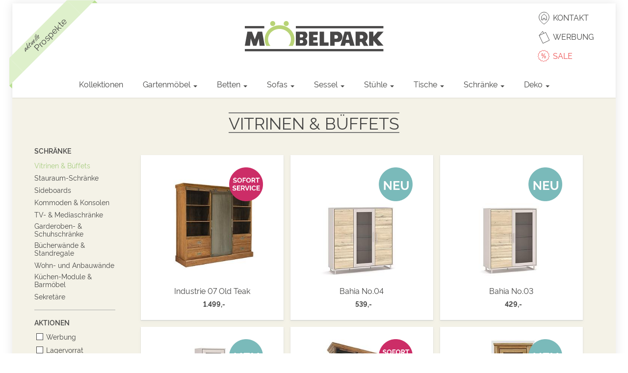

--- FILE ---
content_type: text/html; charset=utf-8
request_url: https://www.moebelpark.de/shop/category/schranke-vitrinen-buffets-31
body_size: 9351
content:

  
    <!DOCTYPE html>
        <html lang="de-DE" data-oe-company-name="Möbelpark Merzig GmbH " data-website-id="1">
            <head>
                <meta charset="utf-8"/>
                <meta http-equiv="X-UA-Compatible" content="IE=edge,chrome=1"/>
                <meta name="viewport" content="width=device-width, initial-scale=1"/>

                <title>Vitrinen | Möbelpark</title>
                <link type="image/x-icon" rel="shortcut icon" href="/web/image/website/1/favicon/"/>
<script type="text/javascript">
        // create dataLayer
        window.dataLayer = window.dataLayer || [];
        function gtag() {
            dataLayer.push(arguments);
        }

        // set "denied" as default for both ad and analytics storage, as well as ad_user_data and ad_personalization,
        gtag("consent", "default", {
            ad_personalization: "denied",
            ad_storage: "denied",
            ad_user_data: "denied",
            analytics_storage: "denied",
            wait_for_update: 2000 // milliseconds to wait for update
        });

        // Enable ads data redaction by default [optional]
        gtag("set", "ads_data_redaction", true);
    </script>

<script type="text/javascript">
    
        // Google Tag Manager
        (function(w, d, s, l, i) {
            w[l] = w[l] || [];
            w[l].push({
                'gtm.start': new Date().getTime(),
                event: 'gtm.js'
            });
            var f = d.getElementsByTagName(s)[0],
                j = d.createElement(s),
                dl = l != 'dataLayer' ? '&l=' + l : '';
            j.async = true;
            j.src =
                'https://www.googletagmanager.com/gtm.js?id=' + i + dl;
            f.parentNode.insertBefore(j, f);
        })(window, document, 'script', 'dataLayer', 'GTM-K37FMVSJ');
    
</script>
<script type="text/javascript">
                    var odoo = {
                        csrf_token: "53d4eacd086040d4bc9a87cf2042173f6a999de1o",
                    };
                </script>

                
            <meta name="generator" content="Odoo"/>

            
            
            <meta name="description" content="Besondere Schrank-Kollektionen, auch mit nachhaltigen Massivhölzern. Natürlich zu knallhart kalkulierten Preisen. Stark durch Direktimport seit 35 Jahren."/>
            

            <meta property="og:title" content="Shop"/>
            <meta property="og:site_name" content="Möbelpark Merzig GmbH "/>
            

            
            
                
                    <link rel="alternate" hreflang="de" href="https://www.moebelpark.de/shop/category/schranke-vitrinen-buffets-31"/>
                
            

            <script type="text/javascript">
                odoo.session_info = {
                    is_superuser: false,
                    is_frontend: true,
                };
            </script>

            
            <link href="/web/content/58718-e543134/web.assets_common.0.css" rel="stylesheet"/>
            
            <link href="/web/content/165222-88aef43/web.assets_frontend.0.css" rel="stylesheet"/>
            <link href="/web/content/165223-88aef43/web.assets_frontend.1.css" rel="stylesheet"/>
            <link rel="manifest" href="/moebel_ecommerce/static/src/manifest/manifest.json">
            
            
            

            
                <noscript id="o_animate-no-js_fallback">
                    <style type="text/css">
                        .o_animate{
                        /* If no js - force elements rendering */
                        visibility:visible;

                        /* If browser support css animations support - reset animation */
                        -webkit-animation-name: none-dummy;
                        animation-name: none-dummy;
                        }
                    </style>
                </noscript>
            
            </head>
            <body>
                
                <noscript><iframe src="https://www.googletagmanager.com/ns.html?id=GTM-K37FMVSJ" height="0" width="0" style="display:none;visibility:hidden"></iframe></noscript>

        
        
        
            
            
                
            
        
        
        
        
            
        

        
        <div id="wrapwrap" class=" page-wrapper boxed-wrapper shadow">
            <header>
                <div class="header-block">
          <a href="/slides/angebote-4">
            <div class="ribbon-1 hidden-xs">
              <div class="ribbon-content">
                <div class="ribbon-text-box">
                  <i>aktuelle</i>
                  <br/>
                  Prospekte
                </div>
              </div>

            </div>
          </a>
          <div class="main-header container">
            <div class="header-cols">
              <div class="brand-col hidden-xs">
                <div class="vcenter">
                  <div class="vcenter-this">
                    <div class="logo">
                      <a href="/">
                        <img src="/theme_moebel_extension/static/images/logo_moebelpark2.svg" alt="Möbelpark" width="395"/>
                      </a>
</div>
                  </div>

                  </div>
                </div>
              <div class="right-col">

                <div class="vcenter">

                  <div class="vcenter-this">


                    <ul id="header-icon-area" class="hidden-xs">
                      <li>
                        <a href="#kontakt">
                          <img id="icon-Kontakt" width="26" src="/theme_moebel_extension/static/images/icons/kontakt.svg" alt="Kontakt Icon"/>
                          <span>Kontakt</span>
                        </a>
                      </li>
                      <li>
                        <a href="/slides/angebote-4">
                          <img id="icon-prospekt" src="/theme_moebel_extension/static/images/icons/prospekt.svg" alt="Prospekt Icon" width="26"/>
                          <span>Werbung</span>
                        </a>
                      </li>
                        <li>
                        <a href="/moebel_sale">
                          <img style="width:24px" id="icon-job" src="/theme_moebel_extension/static/images/icons/sale.svg" alt="Sale Icon" width="22"/>
                          <span style="color: #ee5253">Sale</span>
                        </a>
                      </li>
                    </ul>


                    <div class="hidden">
                      <div id="shopping-cart">

                      
        
          <i class="icon ti ti-shopping-cart"></i>
          <div class="summary-text">
            <small>(0) Produkte in deinem Wagen</small>
            <a class="total" data-toggle="dropdown" href="#">
              <span class="hidden-xs hidden-sm total-text">TOTAL</span>
              <span class="total-price">0 €</span>
            </a>
          </div>
        
        
      </div>

                    </div>
                    </div>
                  </div>
                </div>
              </div>
            </div>

          <nav class="nav-bottom hnav hnav-borderless white-bg boxed-section">
            <div class="container">
              <div class="navbar-header">
                <button type="button" class="navbar-toggle no-border" data-toggle="collapse" data-target="#nav-collapse3">
                  <span class="sr-only">Toggle navigation</span>
                  <i class="fa fa-navicon"></i>
                </button>

                <div class="navbar-brand visible-xs">
                  <a href="/" style="display: inline-block">
                    <img src="/theme_moebel_extension/static/images/logo_moebelpark2.svg" alt="Möbelpark Logo"/>
                  </a>
                </div>

                <div class="secondary-btns first visible-xs">
                  <a href="/slides/angebote-4">
                    <img src="/theme_moebel_extension/static/images/icons/prospekt.svg" alt="Prospekt Icon" height="26"/>
                  </a>
                </div>
                <div class="secondary-btns visible-xs">
                  <a href="#kontakt">
                    <img height="26" src="/theme_moebel_extension/static/images/icons/kontakt.svg" alt="Kontakt Icon"/>
                  </a>
                </div>
              </div>
              <div id="nav-collapse3" class="collapse navbar-collapse navbar-absolute">

                <ul class="nav navbar-nav  navbar-center" id="top_menu">
                  
                    
    <li>
        <a href="/">
            <span>Home</span>
        </a>
    </li>
    

                  

<li>
          <a href="/collections" class="">
            <span>Kollektionen</span>
          </a>
        </li>
        <li class="divider hidden-lg hidden-md hidden-sm"></li>
        
        
<li class="dropdown">
            <a class="dropdown-toggle" data-toggle="dropdown" href="#">
              <span>Gartenmöbel</span>
              <span class="caret"></span>
            </a>
            <ul class="dropdown-menu" role="menu">
              
                <li>
                  <a aria-expanded="false" href="/shop/category/gartenmobel-garten-essgruppen-6">Garten-Essgruppen</a>
                </li>
              
                <li>
                  <a aria-expanded="false" href="/shop/category/gartenmobel-garten-sitzgruppen-81">Garten-Sitzgruppen</a>
                </li>
              
                <li>
                  <a aria-expanded="false" href="/shop/category/gartenmobel-garten-stuhle-4">Garten-Stühle</a>
                </li>
              
                <li>
                  <a aria-expanded="false" href="/shop/category/gartenmobel-garten-esstische-5">Garten-Esstische</a>
                </li>
              
                <li>
                  <a aria-expanded="false" href="/shop/category/gartenmobel-garten-kaffeetische-157">Garten-Kaffeetische</a>
                </li>
              
                <li>
                  <a aria-expanded="false" href="/shop/category/gartenmobel-garten-banke-80">Garten-Bänke</a>
                </li>
              
                <li>
                  <a aria-expanded="false" href="/shop/category/gartenmobel-garten-liegen-67">Garten-Liegen</a>
                </li>
              
                <li>
                  <a aria-expanded="false" href="/shop/category/gartenmobel-garten-teak-holz-160">Garten-Teak Holz</a>
                </li>
              
                <li>
                  <a aria-expanded="false" href="/shop/category/gartenmobel-garten-deko-zubehor-117">Garten-Deko &amp; Zubehör</a>
                </li>
              
            </ul>
          </li>
        
<li class="dropdown">
            <a class="dropdown-toggle" data-toggle="dropdown" href="#">
              <span>Betten</span>
              <span class="caret"></span>
            </a>
            <ul class="dropdown-menu" role="menu">
              
                <li>
                  <a aria-expanded="false" href="/shop/category/betten-boxspringbetten-70">Boxspringbetten</a>
                </li>
              
                <li>
                  <a aria-expanded="false" href="/shop/category/betten-polsterbetten-100">Polsterbetten</a>
                </li>
              
                <li>
                  <a aria-expanded="false" href="/shop/category/betten-holzbetten-101">Holzbetten</a>
                </li>
              
                <li>
                  <a aria-expanded="false" href="/shop/category/betten-matratzen-72">Matratzen</a>
                </li>
              
                <li>
                  <a aria-expanded="false" href="/shop/category/betten-lattenroste-71">Lattenroste</a>
                </li>
              
                <li>
                  <a aria-expanded="false" href="/shop/category/betten-kleiderschranke-131">Kleiderschränke</a>
                </li>
              
                <li>
                  <a aria-expanded="false" href="/shop/category/betten-kommoden-132">Kommoden</a>
                </li>
              
            </ul>
          </li>
        
<li class="dropdown">
            <a class="dropdown-toggle" data-toggle="dropdown" href="#">
              <span>Sofas</span>
              <span class="caret"></span>
            </a>
            <ul class="dropdown-menu" role="menu">
              
                <li>
                  <a aria-expanded="false" href="/shop/category/sofas-wohnlandschaften-121">Wohnlandschaften</a>
                </li>
              
                <li>
                  <a aria-expanded="false" href="/shop/category/sofas-ecksofas-120">Ecksofas</a>
                </li>
              
                <li>
                  <a aria-expanded="false" href="/shop/category/sofas-garnituren-s3-s2-22">Garnituren (S3+S2)</a>
                </li>
              
                <li>
                  <a aria-expanded="false" href="/shop/category/sofas-sessel-s1-164">Sessel (S1)</a>
                </li>
              
                <li>
                  <a aria-expanded="false" href="/shop/category/sofas-einzelsofas-119">Einzelsofas</a>
                </li>
              
                <li>
                  <a aria-expanded="false" href="/shop/category/sofas-schlafsofas-29">Schlafsofas</a>
                </li>
              
                <li>
                  <a aria-expanded="false" href="/shop/category/sofas-leder-polster-133">Leder Polster</a>
                </li>
              
            </ul>
          </li>
        
<li class="dropdown">
            <a class="dropdown-toggle" data-toggle="dropdown" href="#">
              <span>Sessel</span>
              <span class="caret"></span>
            </a>
            <ul class="dropdown-menu" role="menu">
              
                <li>
                  <a aria-expanded="false" href="/shop/category/sessel-relax-sessel-trend-86">Relax-Sessel (Trend)</a>
                </li>
              
                <li>
                  <a aria-expanded="false" href="/shop/category/sessel-fernseh-sessel-klassik-77">Fernseh-Sessel (Klassik)</a>
                </li>
              
                <li>
                  <a aria-expanded="false" href="/shop/category/sessel-aufsteh-sessel-163">Aufsteh-Sessel</a>
                </li>
              
                
              
                <li>
                  <a aria-expanded="false" href="/shop/category/sessel-einzel-sessel-25">Einzel-Sessel</a>
                </li>
              
            </ul>
          </li>
        
<li class="dropdown">
            <a class="dropdown-toggle" data-toggle="dropdown" href="#">
              <span>Stühle</span>
              <span class="caret"></span>
            </a>
            <ul class="dropdown-menu" role="menu">
              
                <li>
                  <a aria-expanded="false" href="/shop/category/stuhle-esszimmer-stuhle-8">Esszimmer-Stühle</a>
                </li>
              
                <li>
                  <a aria-expanded="false" href="/shop/category/stuhle-esszimmer-banke-10">Esszimmer-Bänke</a>
                </li>
              
                <li>
                  <a aria-expanded="false" href="/shop/category/stuhle-eckbank-gruppen-50">Eckbank Gruppen</a>
                </li>
              
                <li>
                  <a aria-expanded="false" href="/shop/category/stuhle-theken-barhocker-79">Theken-/ Barhocker</a>
                </li>
              
                <li>
                  <a aria-expanded="false" href="/shop/category/stuhle-sitzhocker-158">Sitzhocker</a>
                </li>
              
                <li>
                  <a aria-expanded="false" href="/shop/category/stuhle-burostuhle-chefsessel-127">Bürostühle/ Chefsessel</a>
                </li>
              
                <li>
                  <a aria-expanded="false" href="/shop/category/stuhle-stuhle-restposten-165">Stühle-Restposten</a>
                </li>
              
            </ul>
          </li>
        
<li class="dropdown">
            <a class="dropdown-toggle" data-toggle="dropdown" href="#">
              <span>Tische</span>
              <span class="caret"></span>
            </a>
            <ul class="dropdown-menu" role="menu">
              
                <li>
                  <a aria-expanded="false" href="/shop/category/tische-esstische-komplett-11">Esstische komplett</a>
                </li>
              
                <li>
                  <a aria-expanded="false" href="/shop/category/tische-auszieh-tische-169">Auszieh-Tische</a>
                </li>
              
                <li>
                  <a aria-expanded="false" href="/shop/category/tische-stehtische-125">Stehtische</a>
                </li>
              
                <li>
                  <a aria-expanded="false" href="/shop/category/tische-tischplatten-97">Tischplatten</a>
                </li>
              
                <li>
                  <a aria-expanded="false" href="/shop/category/tische-tischgestelle-94">Tischgestelle</a>
                </li>
              
                <li>
                  <a aria-expanded="false" href="/shop/category/tische-couchtische-41">Couchtische</a>
                </li>
              
                <li>
                  <a aria-expanded="false" href="/shop/category/tische-beistelltische-130">Beistelltische</a>
                </li>
              
                <li>
                  <a aria-expanded="false" href="/shop/category/tische-schreibtische-159">Schreibtische</a>
                </li>
              
            </ul>
          </li>
        
<li class="dropdown">
            <a class="dropdown-toggle" data-toggle="dropdown" href="#">
              <span>Schränke</span>
              <span class="caret"></span>
            </a>
            <ul class="dropdown-menu" role="menu">
              
                <li class="active">
                  <a aria-expanded="false" href="/shop/category/schranke-vitrinen-buffets-31">Vitrinen &amp; Büffets</a>
                </li>
              
                <li>
                  <a aria-expanded="false" href="/shop/category/schranke-stauraum-schranke-84">Stauraum-Schränke</a>
                </li>
              
                <li>
                  <a aria-expanded="false" href="/shop/category/schranke-sideboards-85">Sideboards</a>
                </li>
              
                <li>
                  <a aria-expanded="false" href="/shop/category/schranke-kommoden-konsolen-37">Kommoden &amp; Konsolen</a>
                </li>
              
                <li>
                  <a aria-expanded="false" href="/shop/category/schranke-tv-mediaschranke-38">TV- &amp; Mediaschränke</a>
                </li>
              
                <li>
                  <a aria-expanded="false" href="/shop/category/schranke-garderoben-schuhschranke-39">Garderoben- &amp; Schuhschränke</a>
                </li>
              
                <li>
                  <a aria-expanded="false" href="/shop/category/schranke-bucherwande-standregale-19">Bücherwände &amp; Standregale</a>
                </li>
              
                <li>
                  <a aria-expanded="false" href="/shop/category/schranke-wohn-und-anbauwande-156">Wohn- und Anbauwände</a>
                </li>
              
                <li>
                  <a aria-expanded="false" href="/shop/category/schranke-kuchen-module-barmobel-13">Küchen-Module &amp; Barmöbel</a>
                </li>
              
                <li>
                  <a aria-expanded="false" href="/shop/category/schranke-sekretare-75">Sekretäre</a>
                </li>
              
            </ul>
          </li>
        
<li class="dropdown">
            <a class="dropdown-toggle" data-toggle="dropdown" href="#">
              <span>Deko</span>
              <span class="caret"></span>
            </a>
            <ul class="dropdown-menu" role="menu">
              
                <li>
                  <a aria-expanded="false" href="/shop/category/deko-natur-interieur-102">Natur-Interieur</a>
                </li>
              
                <li>
                  <a aria-expanded="false" href="/shop/category/deko-kissen-148">Kissen</a>
                </li>
              
                <li>
                  <a aria-expanded="false" href="/shop/category/deko-lampen-134">Lampen</a>
                </li>
              
                <li>
                  <a aria-expanded="false" href="/shop/category/deko-wandobjekte-103">Wandobjekte</a>
                </li>
              
                <li>
                  <a aria-expanded="false" href="/shop/category/deko-wandbilder-150">Wandbilder</a>
                </li>
              
                <li>
                  <a aria-expanded="false" href="/shop/category/deko-wanduhren-155">Wanduhren</a>
                </li>
              
                <li>
                  <a aria-expanded="false" href="/shop/category/deko-wandregale-haken-136">Wandregale &amp; -Haken</a>
                </li>
              
                <li>
                  <a aria-expanded="false" href="/shop/category/deko-spiegel-63">Spiegel</a>
                </li>
              
                <li>
                  <a aria-expanded="false" href="/shop/category/deko-skulpturen-104">Skulpturen</a>
                </li>
              
                <li>
                  <a aria-expanded="false" href="/shop/category/deko-home-accessoires-147">Home-Accessoires</a>
                </li>
              
                
              
                <li>
                  <a aria-expanded="false" href="/shop/category/deko-reinigung-pflege-89">Reinigung &amp; Pflege</a>
                </li>
              
            </ul>
          </li>
        
      <li class="hidden-lg hidden-md hidden-sm">
          <a href="/slides">
            <span>Prospekte</span>
          </a>
        </li>
        <li class="hidden-lg hidden-md hidden-sm">
          <a href="#kontakt">
            <span>Kontakt</span>
          </a>
        </li>
      </ul>
                </div>
              </div>
            </nav>
          </div>
      
            </header>
            <main class="content-bock">
                
    
    <div id="wrap" class="js_sale">
      <div class="oe_structure"></div>
      <div class="container oe_website_sale">
        <div class="products_pager">
          <div class="row" style="width: 100%;">
            
        
        <div class="hidden btn-group">
            
            <a href="#" class="dropdown-toggle btn btn-default" data-toggle="dropdown">
                Public Pricelist
                <span class="caret"></span>
            </a>
            <ul class="dropdown-menu" role="menu">
                
            </ul>
        </div>
    
            </div>
        </div>
        <div class="row">
          <div id="category_headline" class="col-md-12">
            <h1>
              <span class="lined">Vitrinen &amp; Büffets</span>
            </h1>
            <span>
            </span>
          </div>
      

        </div>
        <div class="center_btn hidden-lg hidden-md" onclick="openFilter()">
          <a class="btn_simple">
            <i class="fa fa-sliders"></i>
            Filter & Kategorien
          </a>
        </div>
      <div class="row">
          <div class="col-md-2" id="products_grid_before" style="123"><div id="close_filter" class="hidden-lg hidden-md" onclick="openFilter()">
          <i class="ti ti-close"></i>
        </div>
        <ul class="nav nav-stacked mt16" id="categories">
          
            
      <li>
        <a href="/shop/category/schranke-20">
          <span>Schränke</span>
        </a>
        <ul class="nav nav-pills nav-stacked nav-hierarchy">
          
            
      <li class="active">
        <a href="/shop/category/schranke-vitrinen-buffets-31">
          <span>Vitrinen &amp; Büffets</span>
        </a>
        
      </li>
    
          
            
      <li>
        <a href="/shop/category/schranke-stauraum-schranke-84">
          <span>Stauraum-Schränke</span>
        </a>
        
      </li>
    
          
            
      <li>
        <a href="/shop/category/schranke-sideboards-85">
          <span>Sideboards</span>
        </a>
        
      </li>
    
          
            
      <li>
        <a href="/shop/category/schranke-kommoden-konsolen-37">
          <span>Kommoden &amp; Konsolen</span>
        </a>
        
      </li>
    
          
            
      <li>
        <a href="/shop/category/schranke-tv-mediaschranke-38">
          <span>TV- &amp; Mediaschränke</span>
        </a>
        
      </li>
    
          
            
      <li>
        <a href="/shop/category/schranke-garderoben-schuhschranke-39">
          <span>Garderoben- &amp; Schuhschränke</span>
        </a>
        
      </li>
    
          
            
      <li>
        <a href="/shop/category/schranke-bucherwande-standregale-19">
          <span>Bücherwände &amp; Standregale</span>
        </a>
        
      </li>
    
          
            
      <li>
        <a href="/shop/category/schranke-wohn-und-anbauwande-156">
          <span>Wohn- und Anbauwände</span>
        </a>
        
      </li>
    
          
            
      <li>
        <a href="/shop/category/schranke-kuchen-module-barmobel-13">
          <span>Küchen-Module &amp; Barmöbel</span>
        </a>
        
      </li>
    
          
            
      <li>
        <a href="/shop/category/schranke-sekretare-75">
          <span>Sekretäre</span>
        </a>
        
      </li>
    
          
        </ul>
      </li>
    
          
        </ul>
      <form class="js_attributes" method="get">
                <input type="hidden" name="search" value=""/>
                <ul class="nav nav-pills nav-stacked mt16">
                    
                        
                            <li>
                                <div>
                                    <strong>Aktionen</strong>
                                </div>
                                
                                
                                    <ul class="nav nav-pills nav-stacked">
                                        
                                            <li>
                                                <label class="checkbox_wrap" for="product.attribute.value(746,)">
          Werbung
          <input type="checkbox" name="attrib" class="css-checkbox2" id="product.attribute.value(746,)" value="64-746"/>
          <span class="checkmark"></span>
        </label>
      </li>
                                        
                                            <li>
                                                <label class="checkbox_wrap" for="product.attribute.value(859,)">
          Lagervorrat
          <input type="checkbox" name="attrib" class="css-checkbox2" id="product.attribute.value(859,)" value="64-859"/>
          <span class="checkmark"></span>
        </label>
      </li>
                                        
                                            <li>
                                                <label class="checkbox_wrap" for="product.attribute.value(769,)">
          Neu
          <input type="checkbox" name="attrib" class="css-checkbox2" id="product.attribute.value(769,)" value="64-769"/>
          <span class="checkmark"></span>
        </label>
      </li>
                                        
                                            <li>
                                                <label class="checkbox_wrap" for="product.attribute.value(745,)">
          Sale
          <input type="checkbox" name="attrib" class="css-checkbox2" id="product.attribute.value(745,)" value="64-745"/>
          <span class="checkmark"></span>
        </label>
      </li>
                                        
                                    </ul>
                                
                                
                            </li>
                        
                    
                        
                            <li>
                                <div>
                                    <strong>Farbe</strong>
                                </div>
                                
                                
                                
                                    
                                        <label style="background-color:#ffffff" class="css_attribute_color ">
                                            <input type="checkbox" name="attrib" value="2-146" title="weiß"/>
                                        </label>
                                    
                                        <label style="background-color:#000000" class="css_attribute_color ">
                                            <input type="checkbox" name="attrib" value="2-166" title="schwarz"/>
                                        </label>
                                    
                                        <label style="background-color:natur" class="css_attribute_color ">
                                            <input type="checkbox" name="attrib" value="2-228" title="natur"/>
                                        </label>
                                    
                                
                            </li>
                        
                    
                        
                            <li>
                                <div>
                                    <strong>Material</strong>
                                </div>
                                
                                
                                    <ul class="nav nav-pills nav-stacked">
                                        
                                            <li>
                                                <label class="checkbox_wrap" for="product.attribute.value(91,)">
          Eiche
          <input type="checkbox" name="attrib" class="css-checkbox2" id="product.attribute.value(91,)" value="35-91"/>
          <span class="checkmark"></span>
        </label>
      </li>
                                        
                                            <li>
                                                <label class="checkbox_wrap" for="product.attribute.value(92,)">
          Wildeiche
          <input type="checkbox" name="attrib" class="css-checkbox2" id="product.attribute.value(92,)" value="35-92"/>
          <span class="checkmark"></span>
        </label>
      </li>
                                        
                                            <li>
                                                <label class="checkbox_wrap" for="product.attribute.value(93,)">
          Teak
          <input type="checkbox" name="attrib" class="css-checkbox2" id="product.attribute.value(93,)" value="35-93"/>
          <span class="checkmark"></span>
        </label>
      </li>
                                        
                                            <li>
                                                <label class="checkbox_wrap" for="product.attribute.value(191,)">
          Mango
          <input type="checkbox" name="attrib" class="css-checkbox2" id="product.attribute.value(191,)" value="35-191"/>
          <span class="checkmark"></span>
        </label>
      </li>
                                        
                                            <li>
                                                <label class="checkbox_wrap" for="product.attribute.value(266,)">
          Metall
          <input type="checkbox" name="attrib" class="css-checkbox2" id="product.attribute.value(266,)" value="35-266"/>
          <span class="checkmark"></span>
        </label>
      </li>
                                        
                                            <li>
                                                <label class="checkbox_wrap" for="product.attribute.value(541,)">
          Pine
          <input type="checkbox" name="attrib" class="css-checkbox2" id="product.attribute.value(541,)" value="35-541"/>
          <span class="checkmark"></span>
        </label>
      </li>
                                        
                                            <li>
                                                <label class="checkbox_wrap" for="product.attribute.value(138,)">
          Altholz
          <input type="checkbox" name="attrib" class="css-checkbox2" id="product.attribute.value(138,)" value="35-138"/>
          <span class="checkmark"></span>
        </label>
      </li>
                                        
                                            <li>
                                                <label class="checkbox_wrap" for="product.attribute.value(231,)">
          Alteiche
          <input type="checkbox" name="attrib" class="css-checkbox2" id="product.attribute.value(231,)" value="35-231"/>
          <span class="checkmark"></span>
        </label>
      </li>
                                        
                                    </ul>
                                
                                
                            </li>
                        
                    
                        
                    
                        
                            <li>
                                <div>
                                    <strong>Beine/Füße</strong>
                                </div>
                                
                                
                                    <ul class="nav nav-pills nav-stacked">
                                        
                                            <li>
                                                <label class="checkbox_wrap" for="product.attribute.value(447,)">
          Metall
          <input type="checkbox" name="attrib" class="css-checkbox2" id="product.attribute.value(447,)" value="8-447"/>
          <span class="checkmark"></span>
        </label>
      </li>
                                        
                                    </ul>
                                
                                
                            </li>
                        
                    
                        
                    
                        
                    
                        
                    
                        
                    
                        
                    
                </ul>
            </form>
        </div>
          <div class="col-md-10" id="products_grid">
            <div class="col-12" id="header_category">
          <div><span></span></div>
          </div>
        
          
            
              
              <div class="oe_product oe_grid col-lg-4 col-md-4 col-sm-4 col-6">
                <div class="oe_product_cart" data-publish="on">
                  
                  <a href="/shop/product/p386827-industrie-07-old-teak-4958?category=31">
          
        <form action="/shop/cart/update" method="post">
            <input type="hidden" name="csrf_token" value="396df6f55b98ba4ce4c643d18630724df33ca065o1769610305"/>
            <div class="color_bar">
          <ul class="list-inline">
            
            
          </ul>

          </div>
      <div itemscope="itemscope" itemtype="http://schema.org/Product">
                <div class="ribbon-wrapper">
                    <div class="ribbon btn btn-danger">Verkauf</div>
                </div>
                <div class="oe_product_image">
                    <div class="catalog-image-wrapper" style="display: flex; align-items: center; justify-content: center;">
          <div class="catalog-image" style="position: relative;">
             
    <style>
      
.sofortservice-tag {
  width: 30%;
  height: auto;
  position: absolute;
  right: 5%;
  top: 5%;
}

@media (max-width: 767px) {
   
}
.catalog-tag{ z-index: 100;}
.catalog-tag div{ z-index: 100;}

    </style>
    <div class="catalog-tag">
<div class="sofortservice-tag"> <img class="tag-png" src='/web/image/tags/44/image?unique=d96ecaf' alt='sofortservice-tag' width='80' height='80'
 style='position: static;width:100%; height:auto;'/></div>
</div>
  
            <div><img class="img img-responsive" src="/web/image/product.template/4958/image/300x300?unique=d337e2e" style="" alt="Industrie 07 Old Teak" data-zoom="1" data-zoom-image="/web/image/product.template/4958/image/300x300?unique=d337e2e"/></div>
          </div>
        </div>
      </div>
                
                <section>
                    <h5>
                        <span itemprop="name">Industrie 07 Old Teak</span>
      </h5>
                    <div itemprop="offers" itemscope="itemscope" itemtype="http://schema.org/Offer" class="product_price">
                        <b>
                            <span style="padding-left:8px">1.499,-</span>
        <span itemprop="price" style="display:none;">1499.0</span>
                            <span itemprop="priceCurrency" style="display:none;">EUR</span>
                        </b>
                    </div>
                </section>
            </div>
        </form>
    
        </a>
      </div>
      
              </div>
            
            
          
            
              
              <div class="oe_product oe_grid col-lg-4 col-md-4 col-sm-4 col-6">
                <div class="oe_product_cart" data-publish="on">
                  
                  <a href="/shop/product/p544520-bahia-no-04-6188?category=31">
          
        <form action="/shop/cart/update" method="post">
            <input type="hidden" name="csrf_token" value="396df6f55b98ba4ce4c643d18630724df33ca065o1769610305"/>
            <div class="color_bar">
          <ul class="list-inline">
            
            
          </ul>

          </div>
      <div itemscope="itemscope" itemtype="http://schema.org/Product">
                <div class="ribbon-wrapper">
                    <div class="ribbon btn btn-danger">Verkauf</div>
                </div>
                <div class="oe_product_image">
                    <div class="catalog-image-wrapper" style="display: flex; align-items: center; justify-content: center;">
          <div class="catalog-image" style="position: relative;">
             
    <style>
      
.neu-tag {
  width: 30%;
  height: auto;
  position: absolute;
  right: 5%;
  top: 5%;
}

@media (max-width: 767px) {
   
}
.catalog-tag{ z-index: 100;}
.catalog-tag div{ z-index: 100;}

    </style>
    <div class="catalog-tag">
<div class="neu-tag"> <img class="tag-png" src='/web/image/tags/12/image?unique=55ccc18' alt='neu-tag' width='80' height='80'
 style='position: static;width:100%; height:auto;'/></div>
</div>
  
            <div><img class="img img-responsive" src="/web/image/product.template/6188/image/300x300?unique=77c5b3b" style="" alt="Bahia No.04" data-zoom="1" data-zoom-image="/web/image/product.template/6188/image/300x300?unique=77c5b3b"/></div>
          </div>
        </div>
      </div>
                
                <section>
                    <h5>
                        <span itemprop="name">Bahia No.04</span>
      </h5>
                    <div itemprop="offers" itemscope="itemscope" itemtype="http://schema.org/Offer" class="product_price">
                        <b>
                            <span style="padding-left:8px">539,-</span>
        <span itemprop="price" style="display:none;">539.0</span>
                            <span itemprop="priceCurrency" style="display:none;">EUR</span>
                        </b>
                    </div>
                </section>
            </div>
        </form>
    
        </a>
      </div>
      
              </div>
            
            
          
            
              
              <div class="oe_product oe_grid col-lg-4 col-md-4 col-sm-4 col-6">
                <div class="oe_product_cart" data-publish="on">
                  
                  <a href="/shop/product/p544485-bahia-no-03-6186?category=31">
          
        <form action="/shop/cart/update" method="post">
            <input type="hidden" name="csrf_token" value="396df6f55b98ba4ce4c643d18630724df33ca065o1769610305"/>
            <div class="color_bar">
          <ul class="list-inline">
            
            
          </ul>

          </div>
      <div itemscope="itemscope" itemtype="http://schema.org/Product">
                <div class="ribbon-wrapper">
                    <div class="ribbon btn btn-danger">Verkauf</div>
                </div>
                <div class="oe_product_image">
                    <div class="catalog-image-wrapper" style="display: flex; align-items: center; justify-content: center;">
          <div class="catalog-image" style="position: relative;">
             
    <style>
      
.neu-tag {
  width: 30%;
  height: auto;
  position: absolute;
  right: 5%;
  top: 5%;
}

@media (max-width: 767px) {
   
}
.catalog-tag{ z-index: 100;}
.catalog-tag div{ z-index: 100;}

    </style>
    <div class="catalog-tag">
<div class="neu-tag"> <img class="tag-png" src='/web/image/tags/12/image?unique=55ccc18' alt='neu-tag' width='80' height='80'
 style='position: static;width:100%; height:auto;'/></div>
</div>
  
            <div><img class="img img-responsive" src="/web/image/product.template/6186/image/300x300?unique=859ea94" style="" alt="Bahia No.03" data-zoom="1" data-zoom-image="/web/image/product.template/6186/image/300x300?unique=859ea94"/></div>
          </div>
        </div>
      </div>
                
                <section>
                    <h5>
                        <span itemprop="name">Bahia No.03</span>
      </h5>
                    <div itemprop="offers" itemscope="itemscope" itemtype="http://schema.org/Offer" class="product_price">
                        <b>
                            <span style="padding-left:8px">429,-</span>
        <span itemprop="price" style="display:none;">429.0</span>
                            <span itemprop="priceCurrency" style="display:none;">EUR</span>
                        </b>
                    </div>
                </section>
            </div>
        </form>
    
        </a>
      </div>
      
              </div>
            
            
          
            
              
              <div class="oe_product oe_grid col-lg-4 col-md-4 col-sm-4 col-6">
                <div class="oe_product_cart" data-publish="on">
                  
                  <a href="/shop/product/p544463-bahia-no-01-6185?category=31">
          
        <form action="/shop/cart/update" method="post">
            <input type="hidden" name="csrf_token" value="396df6f55b98ba4ce4c643d18630724df33ca065o1769610305"/>
            <div class="color_bar">
          <ul class="list-inline">
            
            
          </ul>

          </div>
      <div itemscope="itemscope" itemtype="http://schema.org/Product">
                <div class="ribbon-wrapper">
                    <div class="ribbon btn btn-danger">Verkauf</div>
                </div>
                <div class="oe_product_image">
                    <div class="catalog-image-wrapper" style="display: flex; align-items: center; justify-content: center;">
          <div class="catalog-image" style="position: relative;">
             
    <style>
      
.neu-tag {
  width: 30%;
  height: auto;
  position: absolute;
  right: 5%;
  top: 5%;
}

@media (max-width: 767px) {
   
}
.catalog-tag{ z-index: 100;}
.catalog-tag div{ z-index: 100;}

    </style>
    <div class="catalog-tag">
<div class="neu-tag"> <img class="tag-png" src='/web/image/tags/12/image?unique=55ccc18' alt='neu-tag' width='80' height='80'
 style='position: static;width:100%; height:auto;'/></div>
</div>
  
            <div><img class="img img-responsive" src="/web/image/product.template/6185/image/300x300?unique=1a0b431" style="" alt="Bahia No.01" data-zoom="1" data-zoom-image="/web/image/product.template/6185/image/300x300?unique=1a0b431"/></div>
          </div>
        </div>
      </div>
                
                <section>
                    <h5>
                        <span itemprop="name">Bahia No.01</span>
      </h5>
                    <div itemprop="offers" itemscope="itemscope" itemtype="http://schema.org/Offer" class="product_price">
                        <b>
                            <span style="padding-left:8px">399,-</span>
        <span itemprop="price" style="display:none;">399.0</span>
                            <span itemprop="priceCurrency" style="display:none;">EUR</span>
                        </b>
                    </div>
                </section>
            </div>
        </form>
    
        </a>
      </div>
      
              </div>
            
            
          
        
          
            
              
              <div class="oe_product oe_grid col-lg-4 col-md-4 col-sm-4 col-6">
                <div class="oe_product_cart" data-publish="on">
                  
                  <a href="/shop/product/p527644-industrie-10-old-teak-6004?category=31">
          
        <form action="/shop/cart/update" method="post">
            <input type="hidden" name="csrf_token" value="396df6f55b98ba4ce4c643d18630724df33ca065o1769610305"/>
            <div class="color_bar">
          <ul class="list-inline">
            
            
          </ul>

          </div>
      <div itemscope="itemscope" itemtype="http://schema.org/Product">
                <div class="ribbon-wrapper">
                    <div class="ribbon btn btn-danger">Verkauf</div>
                </div>
                <div class="oe_product_image">
                    <div class="catalog-image-wrapper" style="display: flex; align-items: center; justify-content: center;">
          <div class="catalog-image" style="position: relative;">
             
    <style>
      
.sofortservice-tag {
  width: 30%;
  height: auto;
  position: absolute;
  right: 5%;
  top: 5%;
}

@media (max-width: 767px) {
   
}
.catalog-tag{ z-index: 100;}
.catalog-tag div{ z-index: 100;}

    </style>
    <div class="catalog-tag">
<div class="sofortservice-tag"> <img class="tag-png" src='/web/image/tags/44/image?unique=d96ecaf' alt='sofortservice-tag' width='80' height='80'
 style='position: static;width:100%; height:auto;'/></div>
</div>
  
            <div><img class="img img-responsive" src="/web/image/product.template/6004/image/300x300?unique=5de4943" style="" alt="Industrie 10 Old Teak" data-zoom="1" data-zoom-image="/web/image/product.template/6004/image/300x300?unique=5de4943"/></div>
          </div>
        </div>
      </div>
                
                <section>
                    <h5>
                        <span itemprop="name">Industrie 10 Old Teak</span>
      </h5>
                    <div itemprop="offers" itemscope="itemscope" itemtype="http://schema.org/Offer" class="product_price">
                        <b>
                            <span style="padding-left:8px">2.399,-</span>
        <span itemprop="price" style="display:none;">2399.0</span>
                            <span itemprop="priceCurrency" style="display:none;">EUR</span>
                        </b>
                    </div>
                </section>
            </div>
        </form>
    
        </a>
      </div>
      
              </div>
            
            
          
            
              
              <div class="oe_product oe_grid col-lg-4 col-md-4 col-sm-4 col-6">
                <div class="oe_product_cart" data-publish="on">
                  
                  <a href="/shop/product/p517889-brugge-no-08-5902?category=31">
          
        <form action="/shop/cart/update" method="post">
            <input type="hidden" name="csrf_token" value="396df6f55b98ba4ce4c643d18630724df33ca065o1769610305"/>
            <div class="color_bar">
          <ul class="list-inline">
            
            
          </ul>

          </div>
      <div itemscope="itemscope" itemtype="http://schema.org/Product">
                <div class="ribbon-wrapper">
                    <div class="ribbon btn btn-danger">Verkauf</div>
                </div>
                <div class="oe_product_image">
                    <div class="catalog-image-wrapper" style="display: flex; align-items: center; justify-content: center;">
          <div class="catalog-image" style="position: relative;">
             
    <style>
      
.neu-tag {
  width: 30%;
  height: auto;
  position: absolute;
  right: 5%;
  top: 5%;
}

@media (max-width: 767px) {
   
}
.catalog-tag{ z-index: 100;}
.catalog-tag div{ z-index: 100;}

    </style>
    <div class="catalog-tag">
<div class="neu-tag"> <img class="tag-png" src='/web/image/tags/12/image?unique=55ccc18' alt='neu-tag' width='80' height='80'
 style='position: static;width:100%; height:auto;'/></div>
</div>
  
            <div><img class="img img-responsive" src="/web/image/product.template/5902/image/300x300?unique=52cc2c7" style="" alt="Brügge No.08" data-zoom="1" data-zoom-image="/web/image/product.template/5902/image/300x300?unique=52cc2c7"/></div>
          </div>
        </div>
      </div>
                
                <section>
                    <h5>
                        <span itemprop="name">Brügge No.08</span>
      </h5>
                    <div itemprop="offers" itemscope="itemscope" itemtype="http://schema.org/Offer" class="product_price">
                        <b>
                            <span style="padding-left:8px">1.449,-</span>
        <span itemprop="price" style="display:none;">1449.0</span>
                            <span itemprop="priceCurrency" style="display:none;">EUR</span>
                        </b>
                    </div>
                </section>
            </div>
        </form>
    
        </a>
      </div>
      
              </div>
            
            
          
            
              
              <div class="oe_product oe_grid col-lg-4 col-md-4 col-sm-4 col-6">
                <div class="oe_product_cart" data-publish="on">
                  
                  <a href="/shop/product/p517867-brugge-no-06-5901?category=31">
          
        <form action="/shop/cart/update" method="post">
            <input type="hidden" name="csrf_token" value="396df6f55b98ba4ce4c643d18630724df33ca065o1769610305"/>
            <div class="color_bar">
          <ul class="list-inline">
            
            
          </ul>

          </div>
      <div itemscope="itemscope" itemtype="http://schema.org/Product">
                <div class="ribbon-wrapper">
                    <div class="ribbon btn btn-danger">Verkauf</div>
                </div>
                <div class="oe_product_image">
                    <div class="catalog-image-wrapper" style="display: flex; align-items: center; justify-content: center;">
          <div class="catalog-image" style="position: relative;">
             
    <style>
      
.neu-tag {
  width: 30%;
  height: auto;
  position: absolute;
  right: 5%;
  top: 5%;
}

@media (max-width: 767px) {
   
}
.catalog-tag{ z-index: 100;}
.catalog-tag div{ z-index: 100;}

    </style>
    <div class="catalog-tag">
<div class="neu-tag"> <img class="tag-png" src='/web/image/tags/12/image?unique=55ccc18' alt='neu-tag' width='80' height='80'
 style='position: static;width:100%; height:auto;'/></div>
</div>
  
            <div><img class="img img-responsive" src="/web/image/product.template/5901/image/300x300?unique=c4acafe" style="" alt="Brügge No.06" data-zoom="1" data-zoom-image="/web/image/product.template/5901/image/300x300?unique=c4acafe"/></div>
          </div>
        </div>
      </div>
                
                <section>
                    <h5>
                        <span itemprop="name">Brügge No.06</span>
      </h5>
                    <div itemprop="offers" itemscope="itemscope" itemtype="http://schema.org/Offer" class="product_price">
                        <b>
                            <span style="padding-left:8px">1.699,-</span>
        <span itemprop="price" style="display:none;">1699.0</span>
                            <span itemprop="priceCurrency" style="display:none;">EUR</span>
                        </b>
                    </div>
                </section>
            </div>
        </form>
    
        </a>
      </div>
      
              </div>
            
            
          
            
              
              <div class="oe_product oe_grid col-lg-4 col-md-4 col-sm-4 col-6">
                <div class="oe_product_cart" data-publish="on">
                  
                  <a href="/shop/product/p517823-brugge-no-04-5899?category=31">
          
        <form action="/shop/cart/update" method="post">
            <input type="hidden" name="csrf_token" value="396df6f55b98ba4ce4c643d18630724df33ca065o1769610305"/>
            <div class="color_bar">
          <ul class="list-inline">
            
            
          </ul>

          </div>
      <div itemscope="itemscope" itemtype="http://schema.org/Product">
                <div class="ribbon-wrapper">
                    <div class="ribbon btn btn-danger">Verkauf</div>
                </div>
                <div class="oe_product_image">
                    <div class="catalog-image-wrapper" style="display: flex; align-items: center; justify-content: center;">
          <div class="catalog-image" style="position: relative;">
             
    <style>
      
.neu-tag {
  width: 30%;
  height: auto;
  position: absolute;
  right: 5%;
  top: 5%;
}

@media (max-width: 767px) {
   
}
.catalog-tag{ z-index: 100;}
.catalog-tag div{ z-index: 100;}

    </style>
    <div class="catalog-tag">
<div class="neu-tag"> <img class="tag-png" src='/web/image/tags/12/image?unique=55ccc18' alt='neu-tag' width='80' height='80'
 style='position: static;width:100%; height:auto;'/></div>
</div>
  
            <div><img class="img img-responsive" src="/web/image/product.template/5899/image/300x300?unique=264317c" style="" alt="Brügge No.04" data-zoom="1" data-zoom-image="/web/image/product.template/5899/image/300x300?unique=264317c"/></div>
          </div>
        </div>
      </div>
                
                <section>
                    <h5>
                        <span itemprop="name">Brügge No.04</span>
      </h5>
                    <div itemprop="offers" itemscope="itemscope" itemtype="http://schema.org/Offer" class="product_price">
                        <b>
                            <span style="padding-left:8px">1.189,-</span>
        <span itemprop="price" style="display:none;">1189.0</span>
                            <span itemprop="priceCurrency" style="display:none;">EUR</span>
                        </b>
                    </div>
                </section>
            </div>
        </form>
    
        </a>
      </div>
      
              </div>
            
            
          
        
          
            
              
              <div class="oe_product oe_grid col-lg-4 col-md-4 col-sm-4 col-6">
                <div class="oe_product_cart" data-publish="on">
                  
                  <a href="/shop/product/p516978-brugge-no-05-5889?category=31">
          
        <form action="/shop/cart/update" method="post">
            <input type="hidden" name="csrf_token" value="396df6f55b98ba4ce4c643d18630724df33ca065o1769610305"/>
            <div class="color_bar">
          <ul class="list-inline">
            
            
          </ul>

          </div>
      <div itemscope="itemscope" itemtype="http://schema.org/Product">
                <div class="ribbon-wrapper">
                    <div class="ribbon btn btn-danger">Verkauf</div>
                </div>
                <div class="oe_product_image">
                    <div class="catalog-image-wrapper" style="display: flex; align-items: center; justify-content: center;">
          <div class="catalog-image" style="position: relative;">
             
    <style>
      
.neu-tag {
  width: 30%;
  height: auto;
  position: absolute;
  right: 5%;
  top: 5%;
}

@media (max-width: 767px) {
   
}
.catalog-tag{ z-index: 100;}
.catalog-tag div{ z-index: 100;}

    </style>
    <div class="catalog-tag">
<div class="neu-tag"> <img class="tag-png" src='/web/image/tags/12/image?unique=55ccc18' alt='neu-tag' width='80' height='80'
 style='position: static;width:100%; height:auto;'/></div>
</div>
  
            <div><img class="img img-responsive" src="/web/image/product.template/5889/image/300x300?unique=c05d292" style="" alt="Brügge No.05" data-zoom="1" data-zoom-image="/web/image/product.template/5889/image/300x300?unique=c05d292"/></div>
          </div>
        </div>
      </div>
                
                <section>
                    <h5>
                        <span itemprop="name">Brügge No.05</span>
      </h5>
                    <div itemprop="offers" itemscope="itemscope" itemtype="http://schema.org/Offer" class="product_price">
                        <b>
                            <span style="padding-left:8px">1.799,-</span>
        <span itemprop="price" style="display:none;">1799.0</span>
                            <span itemprop="priceCurrency" style="display:none;">EUR</span>
                        </b>
                    </div>
                </section>
            </div>
        </form>
    
        </a>
      </div>
      
              </div>
            
            
          
            
              
              <div class="oe_product oe_grid col-lg-4 col-md-4 col-sm-4 col-6">
                <div class="oe_product_cart" data-publish="on">
                  
                  <a href="/shop/product/p516956-brugge-no-09-5888?category=31">
          
        <form action="/shop/cart/update" method="post">
            <input type="hidden" name="csrf_token" value="396df6f55b98ba4ce4c643d18630724df33ca065o1769610305"/>
            <div class="color_bar">
          <ul class="list-inline">
            
            
          </ul>

          </div>
      <div itemscope="itemscope" itemtype="http://schema.org/Product">
                <div class="ribbon-wrapper">
                    <div class="ribbon btn btn-danger">Verkauf</div>
                </div>
                <div class="oe_product_image">
                    <div class="catalog-image-wrapper" style="display: flex; align-items: center; justify-content: center;">
          <div class="catalog-image" style="position: relative;">
             
    <style>
      
.neu-tag {
  width: 30%;
  height: auto;
  position: absolute;
  right: 5%;
  top: 5%;
}

@media (max-width: 767px) {
   
}
.catalog-tag{ z-index: 100;}
.catalog-tag div{ z-index: 100;}

    </style>
    <div class="catalog-tag">
<div class="neu-tag"> <img class="tag-png" src='/web/image/tags/12/image?unique=55ccc18' alt='neu-tag' width='80' height='80'
 style='position: static;width:100%; height:auto;'/></div>
</div>
  
            <div><img class="img img-responsive" src="/web/image/product.template/5888/image/300x300?unique=0697eb0" style="" alt="Brügge No.09" data-zoom="1" data-zoom-image="/web/image/product.template/5888/image/300x300?unique=0697eb0"/></div>
          </div>
        </div>
      </div>
                
                <section>
                    <h5>
                        <span itemprop="name">Brügge No.09</span>
      </h5>
                    <div itemprop="offers" itemscope="itemscope" itemtype="http://schema.org/Offer" class="product_price">
                        <b>
                            <span style="padding-left:8px">1.389,-</span>
        <span itemprop="price" style="display:none;">1389.0</span>
                            <span itemprop="priceCurrency" style="display:none;">EUR</span>
                        </b>
                    </div>
                </section>
            </div>
        </form>
    
        </a>
      </div>
      
              </div>
            
            
          
            
              
              <div class="oe_product oe_grid col-lg-4 col-md-4 col-sm-4 col-6">
                <div class="oe_product_cart" data-publish="on">
                  
                  <a href="/shop/product/p516934-brugge-no-11-5887?category=31">
          
        <form action="/shop/cart/update" method="post">
            <input type="hidden" name="csrf_token" value="396df6f55b98ba4ce4c643d18630724df33ca065o1769610305"/>
            <div class="color_bar">
          <ul class="list-inline">
            
            
          </ul>

          </div>
      <div itemscope="itemscope" itemtype="http://schema.org/Product">
                <div class="ribbon-wrapper">
                    <div class="ribbon btn btn-danger">Verkauf</div>
                </div>
                <div class="oe_product_image">
                    <div class="catalog-image-wrapper" style="display: flex; align-items: center; justify-content: center;">
          <div class="catalog-image" style="position: relative;">
             
    <style>
      
.neu-tag {
  width: 30%;
  height: auto;
  position: absolute;
  right: 5%;
  top: 5%;
}

@media (max-width: 767px) {
   
}
.catalog-tag{ z-index: 100;}
.catalog-tag div{ z-index: 100;}

    </style>
    <div class="catalog-tag">
<div class="neu-tag"> <img class="tag-png" src='/web/image/tags/12/image?unique=55ccc18' alt='neu-tag' width='80' height='80'
 style='position: static;width:100%; height:auto;'/></div>
</div>
  
            <div><img class="img img-responsive" src="/web/image/product.template/5887/image/300x300?unique=5440731" style="" alt="Brügge No.11" data-zoom="1" data-zoom-image="/web/image/product.template/5887/image/300x300?unique=5440731"/></div>
          </div>
        </div>
      </div>
                
                <section>
                    <h5>
                        <span itemprop="name">Brügge No.11</span>
      </h5>
                    <div itemprop="offers" itemscope="itemscope" itemtype="http://schema.org/Offer" class="product_price">
                        <b>
                            <span style="padding-left:8px">2.299,-</span>
        <span itemprop="price" style="display:none;">2299.0</span>
                            <span itemprop="priceCurrency" style="display:none;">EUR</span>
                        </b>
                    </div>
                </section>
            </div>
        </form>
    
        </a>
      </div>
      
              </div>
            
            
          
            
              
              <div class="oe_product oe_grid col-lg-4 col-md-4 col-sm-4 col-6">
                <div class="oe_product_cart" data-publish="on">
                  
                  <a href="/shop/product/p516912-brugge-no-07-5886?category=31">
          
        <form action="/shop/cart/update" method="post">
            <input type="hidden" name="csrf_token" value="396df6f55b98ba4ce4c643d18630724df33ca065o1769610305"/>
            <div class="color_bar">
          <ul class="list-inline">
            
            
          </ul>

          </div>
      <div itemscope="itemscope" itemtype="http://schema.org/Product">
                <div class="ribbon-wrapper">
                    <div class="ribbon btn btn-danger">Verkauf</div>
                </div>
                <div class="oe_product_image">
                    <div class="catalog-image-wrapper" style="display: flex; align-items: center; justify-content: center;">
          <div class="catalog-image" style="position: relative;">
             
    <style>
      
.neu-tag {
  width: 30%;
  height: auto;
  position: absolute;
  right: 5%;
  top: 5%;
}

@media (max-width: 767px) {
   
}
.catalog-tag{ z-index: 100;}
.catalog-tag div{ z-index: 100;}

    </style>
    <div class="catalog-tag">
<div class="neu-tag"> <img class="tag-png" src='/web/image/tags/12/image?unique=55ccc18' alt='neu-tag' width='80' height='80'
 style='position: static;width:100%; height:auto;'/></div>
</div>
  
            <div><img class="img img-responsive" src="/web/image/product.template/5886/image/300x300?unique=04c0b42" style="" alt="Brügge No.07" data-zoom="1" data-zoom-image="/web/image/product.template/5886/image/300x300?unique=04c0b42"/></div>
          </div>
        </div>
      </div>
                
                <section>
                    <h5>
                        <span itemprop="name">Brügge No.07</span>
      </h5>
                    <div itemprop="offers" itemscope="itemscope" itemtype="http://schema.org/Offer" class="product_price">
                        <b>
                            <span style="padding-left:8px">2.589,-</span>
        <span itemprop="price" style="display:none;">2589.0</span>
                            <span itemprop="priceCurrency" style="display:none;">EUR</span>
                        </b>
                    </div>
                </section>
            </div>
        </form>
    
        </a>
      </div>
      
              </div>
            
            
          
        
          
            
              
              <div class="oe_product oe_grid col-lg-4 col-md-4 col-sm-4 col-6">
                <div class="oe_product_cart" data-publish="on">
                  
                  <a href="/shop/product/p493602-rosso-no-03-5830?category=31">
          
        <form action="/shop/cart/update" method="post">
            <input type="hidden" name="csrf_token" value="396df6f55b98ba4ce4c643d18630724df33ca065o1769610305"/>
            <div class="color_bar">
          <ul class="list-inline">
            
            
          </ul>

          </div>
      <div itemscope="itemscope" itemtype="http://schema.org/Product">
                <div class="ribbon-wrapper">
                    <div class="ribbon btn btn-danger">Verkauf</div>
                </div>
                <div class="oe_product_image">
                    <div class="catalog-image-wrapper" style="display: flex; align-items: center; justify-content: center;">
          <div class="catalog-image" style="position: relative;">
             
    <style>
      
.neu-tag {
  width: 30%;
  height: auto;
  position: absolute;
  right: 5%;
  top: 5%;
}

@media (max-width: 767px) {
   
}
.catalog-tag{ z-index: 100;}
.catalog-tag div{ z-index: 100;}

    </style>
    <div class="catalog-tag">
<div class="neu-tag"> <img class="tag-png" src='/web/image/tags/12/image?unique=55ccc18' alt='neu-tag' width='80' height='80'
 style='position: static;width:100%; height:auto;'/></div>
</div>
  
            <div><img class="img img-responsive" src="/web/image/product.template/5830/image/300x300?unique=4e8669a" style="" alt="Rosso No.03" data-zoom="1" data-zoom-image="/web/image/product.template/5830/image/300x300?unique=4e8669a"/></div>
          </div>
        </div>
      </div>
                
                <section>
                    <h5>
                        <span itemprop="name">Rosso No.03</span>
      </h5>
                    <div itemprop="offers" itemscope="itemscope" itemtype="http://schema.org/Offer" class="product_price">
                        <b>
                            <span style="padding-left:8px">949,-</span>
        <span itemprop="price" style="display:none;">949.0</span>
                            <span itemprop="priceCurrency" style="display:none;">EUR</span>
                        </b>
                    </div>
                </section>
            </div>
        </form>
    
        </a>
      </div>
      
              </div>
            
            
          
            
              
              <div class="oe_product oe_grid col-lg-4 col-md-4 col-sm-4 col-6">
                <div class="oe_product_cart" data-publish="on">
                  
                  <a href="/shop/product/p493578v-rosso-no-01-5828?category=31">
          
        <form action="/shop/cart/update" method="post">
            <input type="hidden" name="csrf_token" value="396df6f55b98ba4ce4c643d18630724df33ca065o1769610305"/>
            <div class="color_bar">
          <ul class="list-inline">
            
            
          </ul>

          </div>
      <div itemscope="itemscope" itemtype="http://schema.org/Product">
                <div class="ribbon-wrapper">
                    <div class="ribbon btn btn-danger">Verkauf</div>
                </div>
                <div class="oe_product_image">
                    <div class="catalog-image-wrapper" style="display: flex; align-items: center; justify-content: center;">
          <div class="catalog-image" style="position: relative;">
             
    <style>
      
.neu-tag {
  width: 30%;
  height: auto;
  position: absolute;
  right: 5%;
  top: 5%;
}

@media (max-width: 767px) {
   
}
.catalog-tag{ z-index: 100;}
.catalog-tag div{ z-index: 100;}

    </style>
    <div class="catalog-tag">
<div class="neu-tag"> <img class="tag-png" src='/web/image/tags/12/image?unique=55ccc18' alt='neu-tag' width='80' height='80'
 style='position: static;width:100%; height:auto;'/></div>
</div>
  
            <div><img class="img img-responsive" src="/web/image/product.template/5828/image/300x300?unique=de83b54" style="" alt="Rosso No.01" data-zoom="1" data-zoom-image="/web/image/product.template/5828/image/300x300?unique=de83b54"/></div>
          </div>
        </div>
      </div>
                
                <section>
                    <h5>
                        <span itemprop="name">Rosso No.01</span>
      </h5>
                    <div itemprop="offers" itemscope="itemscope" itemtype="http://schema.org/Offer" class="product_price">
                        <b>
                            <span style="padding-left:8px">699,-</span>
        <span itemprop="price" style="display:none;">699.0</span>
                            <span itemprop="priceCurrency" style="display:none;">EUR</span>
                        </b>
                    </div>
                </section>
            </div>
        </form>
    
        </a>
      </div>
      
              </div>
            
            
          
            
              
              <div class="oe_product oe_grid col-lg-4 col-md-4 col-sm-4 col-6">
                <div class="oe_product_cart" data-publish="on">
                  
                  <a href="/shop/product/p442921-lorraine-no-112-5288?category=31">
          
        <form action="/shop/cart/update" method="post">
            <input type="hidden" name="csrf_token" value="396df6f55b98ba4ce4c643d18630724df33ca065o1769610305"/>
            <div class="color_bar">
          <ul class="list-inline">
            
            
          </ul>

          </div>
      <div itemscope="itemscope" itemtype="http://schema.org/Product">
                <div class="ribbon-wrapper">
                    <div class="ribbon btn btn-danger">Verkauf</div>
                </div>
                <div class="oe_product_image">
                    <div class="catalog-image-wrapper" style="display: flex; align-items: center; justify-content: center;">
          <div class="catalog-image" style="position: relative;">
             
    <style>
      
.sofortservice-tag {
  width: 30%;
  height: auto;
  position: absolute;
  right: 5%;
  top: 5%;
}

@media (max-width: 767px) {
   
}
.catalog-tag{ z-index: 100;}
.catalog-tag div{ z-index: 100;}

    </style>
    <div class="catalog-tag">
<div class="sofortservice-tag"> <img class="tag-png" src='/web/image/tags/44/image?unique=d96ecaf' alt='sofortservice-tag' width='80' height='80'
 style='position: static;width:100%; height:auto;'/></div>
</div>
  
            <div><img class="img img-responsive" src="/web/image/product.template/5288/image/300x300?unique=ec58cf9" style="" alt="Lorraine No.112" data-zoom="1" data-zoom-image="/web/image/product.template/5288/image/300x300?unique=ec58cf9"/></div>
          </div>
        </div>
      </div>
                
                <section>
                    <h5>
                        <span itemprop="name">Lorraine No.112</span>
      </h5>
                    <div itemprop="offers" itemscope="itemscope" itemtype="http://schema.org/Offer" class="product_price">
                        <b>
                            <span style="padding-left:8px">699,-</span>
        <span itemprop="price" style="display:none;">699.0</span>
                            <span itemprop="priceCurrency" style="display:none;">EUR</span>
                        </b>
                    </div>
                </section>
            </div>
        </form>
    
        </a>
      </div>
      
              </div>
            
            
          
            
              
              <div class="oe_product oe_grid col-lg-4 col-md-4 col-sm-4 col-6">
                <div class="oe_product_cart" data-publish="on">
                  
                  <a href="/shop/product/p481788v-lorraine-no-111-5287?category=31">
          
        <form action="/shop/cart/update" method="post">
            <input type="hidden" name="csrf_token" value="396df6f55b98ba4ce4c643d18630724df33ca065o1769610305"/>
            <div class="color_bar">
          <ul class="list-inline">
            
            
          </ul>

          </div>
      <div itemscope="itemscope" itemtype="http://schema.org/Product">
                <div class="ribbon-wrapper">
                    <div class="ribbon btn btn-danger">Verkauf</div>
                </div>
                <div class="oe_product_image">
                    <div class="catalog-image-wrapper" style="display: flex; align-items: center; justify-content: center;">
          <div class="catalog-image" style="position: relative;">
             
    <style>
      
.sofortservice-tag {
  width: 30%;
  height: auto;
  position: absolute;
  right: 5%;
  top: 5%;
}

@media (max-width: 767px) {
   
}
.catalog-tag{ z-index: 100;}
.catalog-tag div{ z-index: 100;}

    </style>
    <div class="catalog-tag">
<div class="sofortservice-tag"> <img class="tag-png" src='/web/image/tags/44/image?unique=d96ecaf' alt='sofortservice-tag' width='80' height='80'
 style='position: static;width:100%; height:auto;'/></div>
</div>
  
            <div><img class="img img-responsive" src="/web/image/product.template/5287/image/300x300?unique=1f7614a" style="" alt="Lorraine No.111" data-zoom="1" data-zoom-image="/web/image/product.template/5287/image/300x300?unique=1f7614a"/></div>
          </div>
        </div>
      </div>
                
                <section>
                    <h5>
                        <span itemprop="name">Lorraine No.111</span>
      </h5>
                    <div itemprop="offers" itemscope="itemscope" itemtype="http://schema.org/Offer" class="product_price">
                        <b>
                            <span style="padding-left:8px">1.699,-</span>
        <span itemprop="price" style="display:none;">1699.0</span>
                            <span itemprop="priceCurrency" style="display:none;">EUR</span>
                        </b>
                    </div>
                </section>
            </div>
        </form>
    
        </a>
      </div>
      
              </div>
            
            
          
        
          
            
              
              <div class="oe_product oe_grid col-lg-4 col-md-4 col-sm-4 col-6">
                <div class="oe_product_cart" data-publish="on">
                  
                  <a href="/shop/product/p442842-malmo-d-furn-no-03-5284?category=31">
          
        <form action="/shop/cart/update" method="post">
            <input type="hidden" name="csrf_token" value="396df6f55b98ba4ce4c643d18630724df33ca065o1769610305"/>
            <div class="color_bar">
          <ul class="list-inline">
            
            
          </ul>

          </div>
      <div itemscope="itemscope" itemtype="http://schema.org/Product">
                <div class="ribbon-wrapper">
                    <div class="ribbon btn btn-danger">Verkauf</div>
                </div>
                <div class="oe_product_image">
                    <div class="catalog-image-wrapper" style="display: flex; align-items: center; justify-content: center;">
          <div class="catalog-image" style="position: relative;">
             
    <style>
      
.neu-tag {
  width: 30%;
  height: auto;
  position: absolute;
  right: 5%;
  top: 5%;
}

@media (max-width: 767px) {
   
}
.catalog-tag{ z-index: 100;}
.catalog-tag div{ z-index: 100;}

    </style>
    <div class="catalog-tag">
<div class="neu-tag"> <img class="tag-png" src='/web/image/tags/12/image?unique=55ccc18' alt='neu-tag' width='80' height='80'
 style='position: static;width:100%; height:auto;'/></div>
</div>
  
            <div><img class="img img-responsive" src="/web/image/product.template/5284/image/300x300?unique=351b709" style="" alt="Malmö/ D.Furn No. 03" data-zoom="1" data-zoom-image="/web/image/product.template/5284/image/300x300?unique=351b709"/></div>
          </div>
        </div>
      </div>
                
                <section>
                    <h5>
                        <span itemprop="name">Malmö/ D.Furn No. 03</span>
      </h5>
                    <div itemprop="offers" itemscope="itemscope" itemtype="http://schema.org/Offer" class="product_price">
                        <b>
                            <span style="padding-left:8px">1.399,-</span>
        <span itemprop="price" style="display:none;">1399.0</span>
                            <span itemprop="priceCurrency" style="display:none;">EUR</span>
                        </b>
                    </div>
                </section>
            </div>
        </form>
    
        </a>
      </div>
      
              </div>
            
            
          
            
              
              <div class="oe_product oe_grid col-lg-4 col-md-4 col-sm-4 col-6">
                <div class="oe_product_cart" data-publish="on">
                  
                  <a href="/shop/product/p412568-zenith-no-17-5201?category=31">
          
        <form action="/shop/cart/update" method="post">
            <input type="hidden" name="csrf_token" value="396df6f55b98ba4ce4c643d18630724df33ca065o1769610305"/>
            <div class="color_bar">
          <ul class="list-inline">
            
            
          </ul>

          </div>
      <div itemscope="itemscope" itemtype="http://schema.org/Product">
                <div class="ribbon-wrapper">
                    <div class="ribbon btn btn-danger">Verkauf</div>
                </div>
                <div class="oe_product_image">
                    <div class="catalog-image-wrapper" style="display: flex; align-items: center; justify-content: center;">
          <div class="catalog-image" style="position: relative;">
             
    <style>
      
.neu-tag {
  width: 30%;
  height: auto;
  position: absolute;
  right: 5%;
  top: 5%;
}

@media (max-width: 767px) {
   
}
.catalog-tag{ z-index: 100;}
.catalog-tag div{ z-index: 100;}

    </style>
    <div class="catalog-tag">
<div class="neu-tag"> <img class="tag-png" src='/web/image/tags/12/image?unique=55ccc18' alt='neu-tag' width='80' height='80'
 style='position: static;width:100%; height:auto;'/></div>
</div>
  
            <div><img class="img img-responsive" src="/web/image/product.template/5201/image/300x300?unique=d348943" style="" alt="Zenith No.17" data-zoom="1" data-zoom-image="/web/image/product.template/5201/image/300x300?unique=d348943"/></div>
          </div>
        </div>
      </div>
                
                <section>
                    <h5>
                        <span itemprop="name">Zenith No.17</span>
      </h5>
                    <div itemprop="offers" itemscope="itemscope" itemtype="http://schema.org/Offer" class="product_price">
                        <b>
                            <span style="padding-left:8px">1.849,-</span>
        <span itemprop="price" style="display:none;">1849.0</span>
                            <span itemprop="priceCurrency" style="display:none;">EUR</span>
                        </b>
                    </div>
                </section>
            </div>
        </form>
    
        </a>
      </div>
      
              </div>
            
            
          
            
              
              <div class="oe_product oe_grid col-lg-4 col-md-4 col-sm-4 col-6">
                <div class="oe_product_cart" data-publish="on">
                  
                  <a href="/shop/product/p412524-zenith-no-12-5199?category=31">
          
        <form action="/shop/cart/update" method="post">
            <input type="hidden" name="csrf_token" value="396df6f55b98ba4ce4c643d18630724df33ca065o1769610305"/>
            <div class="color_bar">
          <ul class="list-inline">
            
            
          </ul>

          </div>
      <div itemscope="itemscope" itemtype="http://schema.org/Product">
                <div class="ribbon-wrapper">
                    <div class="ribbon btn btn-danger">Verkauf</div>
                </div>
                <div class="oe_product_image">
                    <div class="catalog-image-wrapper" style="display: flex; align-items: center; justify-content: center;">
          <div class="catalog-image" style="position: relative;">
             
    <style>
      
.neu-tag {
  width: 30%;
  height: auto;
  position: absolute;
  right: 5%;
  top: 5%;
}

@media (max-width: 767px) {
   
}
.catalog-tag{ z-index: 100;}
.catalog-tag div{ z-index: 100;}

    </style>
    <div class="catalog-tag">
<div class="neu-tag"> <img class="tag-png" src='/web/image/tags/12/image?unique=55ccc18' alt='neu-tag' width='80' height='80'
 style='position: static;width:100%; height:auto;'/></div>
</div>
  
            <div><img class="img img-responsive" src="/web/image/product.template/5199/image/300x300?unique=97fc866" style="" alt="Zenith No.12" data-zoom="1" data-zoom-image="/web/image/product.template/5199/image/300x300?unique=97fc866"/></div>
          </div>
        </div>
      </div>
                
                <section>
                    <h5>
                        <span itemprop="name">Zenith No.12</span>
      </h5>
                    <div itemprop="offers" itemscope="itemscope" itemtype="http://schema.org/Offer" class="product_price">
                        <b>
                            <span style="padding-left:8px">1.849,-</span>
        <span itemprop="price" style="display:none;">1849.0</span>
                            <span itemprop="priceCurrency" style="display:none;">EUR</span>
                        </b>
                    </div>
                </section>
            </div>
        </form>
    
        </a>
      </div>
      
              </div>
            
            
          
            
              
              <div class="oe_product oe_grid col-lg-4 col-md-4 col-sm-4 col-6">
                <div class="oe_product_cart" data-publish="on">
                  
                  <a href="/shop/product/p412502-zenith-no-11-5198?category=31">
          
        <form action="/shop/cart/update" method="post">
            <input type="hidden" name="csrf_token" value="396df6f55b98ba4ce4c643d18630724df33ca065o1769610305"/>
            <div class="color_bar">
          <ul class="list-inline">
            
            
          </ul>

          </div>
      <div itemscope="itemscope" itemtype="http://schema.org/Product">
                <div class="ribbon-wrapper">
                    <div class="ribbon btn btn-danger">Verkauf</div>
                </div>
                <div class="oe_product_image">
                    <div class="catalog-image-wrapper" style="display: flex; align-items: center; justify-content: center;">
          <div class="catalog-image" style="position: relative;">
             
    <style>
      
.neu-tag {
  width: 30%;
  height: auto;
  position: absolute;
  right: 5%;
  top: 5%;
}

@media (max-width: 767px) {
   
}
.catalog-tag{ z-index: 100;}
.catalog-tag div{ z-index: 100;}

    </style>
    <div class="catalog-tag">
<div class="neu-tag"> <img class="tag-png" src='/web/image/tags/12/image?unique=55ccc18' alt='neu-tag' width='80' height='80'
 style='position: static;width:100%; height:auto;'/></div>
</div>
  
            <div><img class="img img-responsive" src="/web/image/product.template/5198/image/300x300?unique=469980e" style="" alt="Zenith No.11" data-zoom="1" data-zoom-image="/web/image/product.template/5198/image/300x300?unique=469980e"/></div>
          </div>
        </div>
      </div>
                
                <section>
                    <h5>
                        <span itemprop="name">Zenith No.11</span>
      </h5>
                    <div itemprop="offers" itemscope="itemscope" itemtype="http://schema.org/Offer" class="product_price">
                        <b>
                            <span style="padding-left:8px">1.499,-</span>
        <span itemprop="price" style="display:none;">1499.0</span>
                            <span itemprop="priceCurrency" style="display:none;">EUR</span>
                        </b>
                    </div>
                </section>
            </div>
        </form>
    
        </a>
      </div>
      
              </div>
            
            
          
        
          
            
              
              <div class="oe_product oe_grid col-lg-4 col-md-4 col-sm-4 col-6">
                <div class="oe_product_cart" data-publish="on">
                  
                  <a href="/shop/product/p412489-zenith-no-10-5197?category=31">
          
        <form action="/shop/cart/update" method="post">
            <input type="hidden" name="csrf_token" value="396df6f55b98ba4ce4c643d18630724df33ca065o1769610305"/>
            <div class="color_bar">
          <ul class="list-inline">
            
            
          </ul>

          </div>
      <div itemscope="itemscope" itemtype="http://schema.org/Product">
                <div class="ribbon-wrapper">
                    <div class="ribbon btn btn-danger">Verkauf</div>
                </div>
                <div class="oe_product_image">
                    <div class="catalog-image-wrapper" style="display: flex; align-items: center; justify-content: center;">
          <div class="catalog-image" style="position: relative;">
             
    <style>
      
.neu-tag {
  width: 30%;
  height: auto;
  position: absolute;
  right: 5%;
  top: 5%;
}

@media (max-width: 767px) {
   
}
.catalog-tag{ z-index: 100;}
.catalog-tag div{ z-index: 100;}

    </style>
    <div class="catalog-tag">
<div class="neu-tag"> <img class="tag-png" src='/web/image/tags/12/image?unique=55ccc18' alt='neu-tag' width='80' height='80'
 style='position: static;width:100%; height:auto;'/></div>
</div>
  
            <div><img class="img img-responsive" src="/web/image/product.template/5197/image/300x300?unique=95010ce" style="" alt="Zenith No.10 " data-zoom="1" data-zoom-image="/web/image/product.template/5197/image/300x300?unique=95010ce"/></div>
          </div>
        </div>
      </div>
                
                <section>
                    <h5>
                        <span itemprop="name">Zenith No.10 </span>
      </h5>
                    <div itemprop="offers" itemscope="itemscope" itemtype="http://schema.org/Offer" class="product_price">
                        <b>
                            <span style="padding-left:8px">1.499,-</span>
        <span itemprop="price" style="display:none;">1499.0</span>
                            <span itemprop="priceCurrency" style="display:none;">EUR</span>
                        </b>
                    </div>
                </section>
            </div>
        </form>
    
        </a>
      </div>
      
              </div>
            
            
          
        
        <div class="col-sm-12">
          <div class="products_pager">
            
    <ul class=" pagination">
        <li class="hidden">
          <a class="up" href=""></a>
        </li>
      
            <li class="active">
          <a href="#">1</a>
        </li>
      
            <li>
          <a href="/shop/category/schranke-vitrinen-buffets-31/page/2">2</a>
        </li>
      
            <li>
          <a href="/shop/category/schranke-vitrinen-buffets-31/page/3">3</a>
        </li>
      
            <li>
          <a href="/shop/category/schranke-vitrinen-buffets-31/page/4">4</a>
        </li>
      
            <li>
          <a href="/shop/category/schranke-vitrinen-buffets-31/page/5">5</a>
        </li>
      
            <li>
          <a href="/shop/category/schranke-vitrinen-buffets-31/page/6">6</a>
        </li>
      
            <li>
          <a href="/shop/category/schranke-vitrinen-buffets-31/page/7">7</a>
        </li>
      
        <li>
          <a class="up" href="/shop/category/schranke-vitrinen-buffets-31/page/2">
            >
          </a>
        </li>
      </ul>

          </div>
        </div>
        <div class="col-sm-12">
          <div class="moebel-category-description" style="background-color: transparent !important">
            <div><p><font style="font-size: 18px;"><b>Vitrinen und Buffets</b></font></p><p><font style="font-size: 14px;">finden Sie in der MÖBELKARK-Kollektion in vielen Ausführungen und Größen. Wir zeigen besondere Möbel zu günstigen Preisen in Holz oder Dekor wie: Eiche, Buche, Old Teak (recycled teak wood), Mango, Akazie und weiß, grau oder schwarz. Egal ob Sie ein dekoratives Einzelstück oder eine komplette Einrichtungslösung suchen. Bitte lassen Sie sich im Möbelpark inspirieren.</font></p></div>
            
          </div>
        </div>
      
          </div>
        </div>
        </div>
      <div class="oe_structure mb32"></div>
    </div>
  
            </main>
            <footer>
                

        <div id="kontakt" class="footer-block">
          <div class="container cont-top clearfix hidden-print">
            <div class="row hidden-xs">
              <div id="kontakt-header-sm" class="col-sm-12">
                <h2 class="h-two_lines fz34">
                  <span class="lined">Kontakt</span>
                  <br/>
                  <i>hier finden Sie uns</i>
                </h2>
              </div>
            </div>

            <div id="kontakt-row-pc" class="row hidden-xs">
              <div id="row_wrap">
                <div class="col-sm-4 text-center">
                  <span class="icon fa fa-phone top"></span>
                  Telefon:  
                  <b>
                    <span class="noGap">068615070</span>
                  </b>
                </div>
                <div class="col-sm-4 text-center">

                  <span class="icon fa fa-at top"></span>
                  Mail: 
                  <b>
                    <a href="mailto:kontakt@moebelpark.de">
                      kontakt@moebelpark.de
                    </a>
                  </b>

                </div>
                <div class="col-sm-4 text-center">
                  <span class="icon fa fa-share-alt top"></span>
                  Sozial: 
                  <b>
                    <a href="https://www.instagram.com/moebelparkmerzig/" target="_blank" class="social-link">
                      <i class="fa fa-instagram" style="margin-right: 8px; font-size: 1.5em;"></i>
                    </a>
                    <a href="https://www.facebook.com/MoebelparkMerzig" target="_blank" class="social-link">
                      <i class="fa fa-facebook" style="margin-right: 8px; font-size: 1.5em;"></i>
                    </a>
                    <a href="https://de.pinterest.com/MoebelparkMerzig" target="_blank" class="social-link">
                      <i class="fa fa-pinterest" style="margin-right: 8px; font-size: 1.5em;"></i>
                    </a>
                    <a href="https://www.youtube.com/channel/UCxOTzFe9667heI6SYkYIveg" target="_blank" class="social-link">
                      <i class="fa fa-youtube" style="margin-right: 8px; font-size: 1.5em;"></i>
                    </a>
                  </b>
                </div>
              </div>
            </div>

            <div class="row">
              <div class="col-sm-8  col-sm-offset-2 col-xs-12">
                <div class="row text-center visible-xs">
                  <h3 class="lined">Kontakt</h3>
                </div>
                <div id="kontakt-row-handy" class=" row visible-xs">
                  <div class="col-xs-12">
                    <div class="cont">
                      <ul class="vlinks vlinks-iconed">
                        <li>
                          <b>
                            <i class="icon fa fa-phone top"></i> 
                            <a href="/shop/category/tel:068615070">
                              <span class="noGap">068615070</span>
                            </a>
                          </b>
                        </li>
                        <li>
                          <b>
                            <i class="icon fa fa-at top"></i> 
                            <a href="mailto:kontakt@moebelpark.de">
                              kontakt@moebelpark.de
                            </a>
                          </b>
                        </li>
                        <li>
                          <b>
                            <i class="icon fa fa-share-alt top" style="margin-top: 3px"></i> 
                            <a href="https://www.instagram.com/moebelparkmerzig/" target="_blank" class="social-link">
                              <i class="fa fa-instagram" style="margin-left: 8px; font-size: 1.5em;"></i>
                            </a>
                            <a href="https://www.facebook.com/MoebelparkMerzig" target="_blank" class="social-link">
                              <i class="fa fa-facebook" style="margin-left: 8px; font-size: 1.5em;"></i>
                            </a>
                            <a href="https://de.pinterest.com/MoebelparkMerzig" target="_blank" class="social-link">
                              <i class="fa fa-pinterest" style="margin-left: 8px; font-size: 1.5em;"></i>
                            </a>
                            <a href="https://www.youtube.com/channel/UCxOTzFe9667heI6SYkYIveg" target="_blank" class="social-link">
                              <i class="fa fa-youtube" style="margin-left: 8px; font-size: 1.5em;"></i>
                            </a>
                          </b>
                        </li>
                      </ul>
                    </div>
                  </div>
                </div>
                <div class="row no-gutter padding-top" id="adressen">
                  <div class="col-xs-6 center-block-xs">
                    
    <div class="adresse">
    <ul class="kontakt-box vlinks vlinks-iconed">
      <li class="title h-small text-uppercase">
        <span class=".visible-sm-inline visible-md-inline visible-lg-inline"> Standort </span> Merzig
      </li>

      <li>
        <i class="icon fa fa-envelope top"></i>
        Möbelpark Merzig
        <br/>
        Rieffstr. 7
        <br/>
        66663
        Merzig
        <br/>

      </li>
      <li class="noGab">
        <i class="icon fa fa-phone top"></i>
        <span>06861 50 70</span>
      </li>
      <li>
        <i class="icon fa fa-fax top"></i>
        <span>06861 31 61</span>
      </li>
      <li class="row-header">
        <i class="icon fa fa-clock-o top"></i>
        <b>Öffungszeiten:</b>
      </li>

      <li>
        <table>
          <tr>
            <td>Mo-Fr</td>
            <td>
              <span>9:30</span>
              -
              <span>19:00</span>
            </td>
          </tr>

          <tr>
            <td>Sa</td>
            <td>
              <span>9:30</span>
              -
              <span>17:00</span>
            </td>

          </tr>
        </table>

      </li>

    </ul>
</div>
    
                  </div>
                  <div class="col-xs-6 center-block-xs">
                    
    <div class="adresse">
    <ul class="kontakt-box vlinks vlinks-iconed">
      <li class="title h-small text-uppercase">
        <span class=".visible-sm-inline visible-md-inline visible-lg-inline"> Standort </span> Losheim
      </li>

      <li>
        <i class="icon fa fa-envelope top"></i>
        Möbelpark Losheim
        <br/>
        Saarbrückerstr. 205
        <br/>
        66679
        Losheim
        <br/>

      </li>
      <li class="noGab">
        <i class="icon fa fa-phone top"></i>
        <span>06872 910 60</span>
      </li>
      <li>
        <i class="icon fa fa-fax top"></i>
        <span>06861 31 61</span>
      </li>
      <li class="row-header">
        <i class="icon fa fa-clock-o top"></i>
        <b>Öffungszeiten:</b>
      </li>

      <li>
        <table>
          <tr>
            <td>Mo-Fr</td>
            <td>
              <span>9:30</span>
              -
              <span>19:00</span>
            </td>
          </tr>

          <tr>
            <td>Sa</td>
            <td>
              <span>9:30</span>
              -
              <span>17:00</span>
            </td>

          </tr>
        </table>

      </li>

    </ul>
</div>
    
                  </div>
                </div>
                </div>
            </div>

            <div class="row" id="copyright">
              <div class="text-center">
                <ul>
                  <li>
                    <a href="/jobs">Stellenanzeigen | Jobs</a>
                  </li>
                  <li>
                    <a href="/impressum">Impressum</a>
                  </li>
                  <li>
                    <a href="/datenschutz">Datenschutzerklärung</a>
                  </li>
                  <li>
                    <a href="/web">Login</a>
                  </li>
                </ul>
              </div>
              <div class="text-center">
                <ul>
                  <li>
                    <span style="white-space: nowrap;">Copyright &copy;
                      <span>Möbelpark Merzig GmbH </span>
                    </span>
                  </li>
                </ul>
              </div>

            </div>
          </div>

        </div>
      </footer>
        </div>
        
        
            <script  type="text/javascript" src="/web/content/58721-e543134/web.assets_common.js"></script>
            
            <script  type="text/javascript" src="/web/content/165224-88aef43/web.assets_frontend.js"></script>
            <link rel="manifest" href="/moebel_ecommerce/static/src/manifest/manifest.json">
            
            
            
      
    
            </body>
        </html>
    



--- FILE ---
content_type: text/css
request_url: https://www.moebelpark.de/web/content/58718-e543134/web.assets_common.0.css
body_size: 19241
content:

/* /web/static/lib/bootstrap/less/variables.less defined in bundle 'web.assets_common' */
 

/* /web/static/lib/bootstrap/less/mixins/vendor-prefixes.less defined in bundle 'web.assets_common' */
 

/* /web/static/lib/bootstrap/less/mixins/buttons.less defined in bundle 'web.assets_common' */
 

/* /web/static/src/less/variables.less defined in bundle 'web.assets_common' */
 

/* /web/static/src/less/utils.less defined in bundle 'web.assets_common' */
 

/* /web_editor/static/src/less/web_editor.variables.less defined in bundle 'web.assets_common' */
 @-webkit-keyframes fadeInDownSmall{0%{opacity: 0; -webkit-transform: translate(0, -5px); -ms-transform: translate(0, -5px); -o-transform: translate(0, -5px); transform: translate(0, -5px);}100%{opacity: 1; -webkit-transform: translate(0, 0); -ms-transform: translate(0, 0); -o-transform: translate(0, 0); transform: translate(0, 0);}} @keyframes fadeInDownSmall{0%{opacity: 0; -webkit-transform: translate(0, -5px); -ms-transform: translate(0, -5px); -o-transform: translate(0, -5px); transform: translate(0, -5px);}100%{opacity: 1; -webkit-transform: translate(0, 0); -ms-transform: translate(0, 0); -o-transform: translate(0, 0); transform: translate(0, 0);}} @-webkit-keyframes fadeInOut{0%{opacity: 0;}25%{opacity: 1;}75%{opacity: 1;}100%{opacity: 0;}} @keyframes fadeInOut{0%{opacity: 0;}25%{opacity: 1;}75%{opacity: 1;}100%{opacity: 0;}} @-webkit-keyframes inputHighlighter{from{background: #7c7bad;}to{width: 0; background: transparent;}} @keyframes inputHighlighter{from{background: #7c7bad;}to{width: 0; background: transparent;}} 

/* /web/static/lib/jquery.ui/jquery-ui.css defined in bundle 'web.assets_common' */
 .ui-helper-hidden{display: none;} .ui-helper-hidden-accessible{border: 0; clip: rect(0 0 0 0); height: 1px; margin: -1px; overflow: hidden; padding: 0; position: absolute; width: 1px;} .ui-helper-reset{margin: 0; padding: 0; border: 0; outline: 0; line-height: 1.3; text-decoration: none; font-size: 100%; list-style: none;} .ui-helper-clearfix:before, .ui-helper-clearfix:after{content: ""; display: table; border-collapse: collapse;} .ui-helper-clearfix:after{clear: both;} .ui-helper-clearfix{min-height: 0;} .ui-helper-zfix{width: 100%; height: 100%; top: 0; left: 0; position: absolute; opacity: 0; filter:Alpha(Opacity=0);} .ui-front{z-index: 100;} .ui-state-disabled{cursor: default !important;} .ui-icon{display: block; text-indent: -99999px; overflow: hidden; background-repeat: no-repeat;} .ui-widget-overlay{position: fixed; top: 0; left: 0; width: 100%; height: 100%;} .ui-draggable-handle{-ms-touch-action: none; touch-action: none;} .ui-resizable{position: relative;} .ui-resizable-handle{position: absolute; font-size: 0.1px; display: block; -ms-touch-action: none; touch-action: none;} .ui-resizable-disabled .ui-resizable-handle, .ui-resizable-autohide .ui-resizable-handle{display: none;} .ui-resizable-n{cursor: n-resize; height: 7px; width: 100%; top: -5px; left: 0;} .ui-resizable-s{cursor: s-resize; height: 7px; width: 100%; bottom: -5px; left: 0;} .ui-resizable-e{cursor: e-resize; width: 7px; right: -5px; top: 0; height: 100%;} .ui-resizable-w{cursor: w-resize; width: 7px; left: -5px; top: 0; height: 100%;} .ui-resizable-se{cursor: se-resize; width: 12px; height: 12px; right: 1px; bottom: 1px;} .ui-resizable-sw{cursor: sw-resize; width: 9px; height: 9px; left: -5px; bottom: -5px;} .ui-resizable-nw{cursor: nw-resize; width: 9px; height: 9px; left: -5px; top: -5px;} .ui-resizable-ne{cursor: ne-resize; width: 9px; height: 9px; right: -5px; top: -5px;} .ui-selectable{-ms-touch-action: none; touch-action: none;} .ui-selectable-helper{position: absolute; z-index: 100; border: 1px dotted black;} .ui-sortable-handle{-ms-touch-action: none; touch-action: none;} .ui-autocomplete{position: absolute; top: 0; left: 0; cursor: default;} .ui-datepicker{width: 17em; padding: .2em .2em 0; display: none;} .ui-datepicker .ui-datepicker-header{position: relative; padding: .2em 0;} .ui-datepicker .ui-datepicker-prev, .ui-datepicker .ui-datepicker-next{position: absolute; top: 2px; width: 1.8em; height: 1.8em;} .ui-datepicker .ui-datepicker-prev-hover, .ui-datepicker .ui-datepicker-next-hover{top: 1px;} .ui-datepicker .ui-datepicker-prev{left: 2px;} .ui-datepicker .ui-datepicker-next{right: 2px;} .ui-datepicker .ui-datepicker-prev-hover{left: 1px;} .ui-datepicker .ui-datepicker-next-hover{right: 1px;} .ui-datepicker .ui-datepicker-prev span, .ui-datepicker .ui-datepicker-next span{display: block; position: absolute; left: 50%; margin-left: -8px; top: 50%; margin-top: -8px;} .ui-datepicker .ui-datepicker-title{margin: 0 2.3em; line-height: 1.8em; text-align: center;} .ui-datepicker .ui-datepicker-title select{font-size: 1em; margin: 1px 0;} .ui-datepicker select.ui-datepicker-month, .ui-datepicker select.ui-datepicker-year{width: 45%;} .ui-datepicker table{width: 100%; font-size: .9em; border-collapse: collapse; margin: 0 0 .4em;} .ui-datepicker th{padding: .7em .3em; text-align: center; font-weight: bold; border: 0;} .ui-datepicker td{border: 0; padding: 1px;} .ui-datepicker td span, .ui-datepicker td a{display: block; padding: .2em; text-align: right; text-decoration: none;} .ui-datepicker .ui-datepicker-buttonpane{background-image: none; margin: .7em 0 0 0; padding: 0 .2em; border-left: 0; border-right: 0; border-bottom: 0;} .ui-datepicker .ui-datepicker-buttonpane button{float: right; margin: .5em .2em .4em; cursor: pointer; padding: .2em .6em .3em .6em; width: auto; overflow: visible;} .ui-datepicker .ui-datepicker-buttonpane button.ui-datepicker-current{float: left;} .ui-datepicker.ui-datepicker-multi{width: auto;} .ui-datepicker-multi .ui-datepicker-group{float: left;} .ui-datepicker-multi .ui-datepicker-group table{width: 95%; margin: 0 auto .4em;} .ui-datepicker-multi-2 .ui-datepicker-group{width: 50%;} .ui-datepicker-multi-3 .ui-datepicker-group{width: 33.3%;} .ui-datepicker-multi-4 .ui-datepicker-group{width: 25%;} .ui-datepicker-multi .ui-datepicker-group-last .ui-datepicker-header, .ui-datepicker-multi .ui-datepicker-group-middle .ui-datepicker-header{border-left-width: 0;} .ui-datepicker-multi .ui-datepicker-buttonpane{clear: left;} .ui-datepicker-row-break{clear: both; width: 100%; font-size: 0;} .ui-datepicker-rtl{direction: rtl;} .ui-datepicker-rtl .ui-datepicker-prev{right: 2px; left: auto;} .ui-datepicker-rtl .ui-datepicker-next{left: 2px; right: auto;} .ui-datepicker-rtl .ui-datepicker-prev:hover{right: 1px; left: auto;} .ui-datepicker-rtl .ui-datepicker-next:hover{left: 1px; right: auto;} .ui-datepicker-rtl .ui-datepicker-buttonpane{clear: right;} .ui-datepicker-rtl .ui-datepicker-buttonpane button{float: left;} .ui-datepicker-rtl .ui-datepicker-buttonpane button.ui-datepicker-current, .ui-datepicker-rtl .ui-datepicker-group{float: right;} .ui-datepicker-rtl .ui-datepicker-group-last .ui-datepicker-header, .ui-datepicker-rtl .ui-datepicker-group-middle .ui-datepicker-header{border-right-width: 0; border-left-width: 1px;} .ui-menu{list-style: none; padding: 0; margin: 0; display: block; outline: none;} .ui-menu .ui-menu{position: absolute;} .ui-menu .ui-menu-item{position: relative; margin: 0; padding: 3px 1em 3px .4em; cursor: pointer; min-height: 0; list-style-image: url("[data-uri]");} .ui-menu .ui-menu-divider{margin: 5px 0; height: 0; font-size: 0; line-height: 0; border-width: 1px 0 0 0;} .ui-menu .ui-state-focus, .ui-menu .ui-state-active{margin: -1px;} .ui-menu-icons{position: relative;} .ui-menu-icons .ui-menu-item{padding-left: 2em;} .ui-menu .ui-icon{position: absolute; top: 0; bottom: 0; left: .2em; margin: auto 0;} .ui-menu .ui-menu-icon{left: auto; right: 0;} .ui-tooltip{padding: 8px; position: absolute; z-index: 9999; max-width: 300px; -webkit-box-shadow: 0 0 5px #aaa; box-shadow: 0 0 5px #aaa;} body .ui-tooltip{border-width: 2px;} .ui-widget{font-family: Arial,Helvetica,sans-serif; font-size: 1em;} .ui-widget .ui-widget{font-size: 1em;} .ui-widget input, .ui-widget select, .ui-widget textarea, .ui-widget button{font-family: Arial,Helvetica,sans-serif; font-size: 1em;} .ui-widget-content{border: 1px solid #dddddd; background: #ffffff; color: #333333;} .ui-widget-content a{color: #333333;} .ui-widget-header{border: 1px solid #dddddd; background: #e9e9e9; color: #333333; font-weight: bold;} .ui-widget-header a{color: #333333;} .ui-state-default, .ui-widget-content .ui-state-default, .ui-widget-header .ui-state-default{border: 1px solid #c5c5c5; background: #f6f6f6; font-weight: normal; color: #454545;} .ui-state-default a, .ui-state-default a:link, .ui-state-default a:visited{color: #454545; text-decoration: none;} .ui-state-hover, .ui-widget-content .ui-state-hover, .ui-widget-header .ui-state-hover, .ui-state-focus, .ui-widget-content .ui-state-focus, .ui-widget-header .ui-state-focus{border: 1px solid #cccccc; background: #ededed; font-weight: normal; color: #2b2b2b;} .ui-state-hover a, .ui-state-hover a:hover, .ui-state-hover a:link, .ui-state-hover a:visited, .ui-state-focus a, .ui-state-focus a:hover, .ui-state-focus a:link, .ui-state-focus a:visited{color: #2b2b2b; text-decoration: none;} .ui-state-active, .ui-widget-content .ui-state-active, .ui-widget-header .ui-state-active{border: 1px solid #003eff; background: #007fff; font-weight: normal; color: #ffffff;} .ui-state-active a, .ui-state-active a:link, .ui-state-active a:visited{color: #ffffff; text-decoration: none;} .ui-state-highlight, .ui-widget-content .ui-state-highlight, .ui-widget-header .ui-state-highlight{border: 1px solid #dad55e; background: #fffa90; color: #777620;} .ui-state-highlight a, .ui-widget-content .ui-state-highlight a, .ui-widget-header .ui-state-highlight a{color: #777620;} .ui-state-error, .ui-widget-content .ui-state-error, .ui-widget-header .ui-state-error{border: 1px solid #f1a899; background: #fddfdf; color: #5f3f3f;} .ui-state-error a, .ui-widget-content .ui-state-error a, .ui-widget-header .ui-state-error a{color: #5f3f3f;} .ui-state-error-text, .ui-widget-content .ui-state-error-text, .ui-widget-header .ui-state-error-text{color: #5f3f3f;} .ui-priority-primary, .ui-widget-content .ui-priority-primary, .ui-widget-header .ui-priority-primary{font-weight: bold;} .ui-priority-secondary, .ui-widget-content .ui-priority-secondary, .ui-widget-header .ui-priority-secondary{opacity: .7; filter:Alpha(Opacity=70); font-weight: normal;} .ui-state-disabled, .ui-widget-content .ui-state-disabled, .ui-widget-header .ui-state-disabled{opacity: .35; filter:Alpha(Opacity=35); background-image: none;} .ui-state-disabled .ui-icon{filter:Alpha(Opacity=35);} .ui-icon{width: 16px; height: 16px;} .ui-icon, .ui-widget-content .ui-icon{background-image: url("/web/static/lib/jquery.ui/images/ui-icons_444444_256x240.png");} .ui-widget-header .ui-icon{background-image: url("/web/static/lib/jquery.ui/images/ui-icons_444444_256x240.png");} .ui-state-default .ui-icon{background-image: url("/web/static/lib/jquery.ui/images/ui-icons_777777_256x240.png");} .ui-state-hover .ui-icon, .ui-state-focus .ui-icon{background-image: url("/web/static/lib/jquery.ui/images/ui-icons_555555_256x240.png");} .ui-state-active .ui-icon{background-image: url("/web/static/lib/jquery.ui/images/ui-icons_ffffff_256x240.png");} .ui-state-highlight .ui-icon{background-image: url("/web/static/lib/jquery.ui/images/ui-icons_777620_256x240.png");} .ui-state-error .ui-icon, .ui-state-error-text .ui-icon{background-image: url("/web/static/lib/jquery.ui/images/ui-icons_cc0000_256x240.png");} .ui-icon-blank{background-position: 16px 16px;} .ui-icon-carat-1-n{background-position: 0 0;} .ui-icon-carat-1-ne{background-position: -16px 0;} .ui-icon-carat-1-e{background-position: -32px 0;} .ui-icon-carat-1-se{background-position: -48px 0;} .ui-icon-carat-1-s{background-position: -64px 0;} .ui-icon-carat-1-sw{background-position: -80px 0;} .ui-icon-carat-1-w{background-position: -96px 0;} .ui-icon-carat-1-nw{background-position: -112px 0;} .ui-icon-carat-2-n-s{background-position: -128px 0;} .ui-icon-carat-2-e-w{background-position: -144px 0;} .ui-icon-triangle-1-n{background-position: 0 -16px;} .ui-icon-triangle-1-ne{background-position: -16px -16px;} .ui-icon-triangle-1-e{background-position: -32px -16px;} .ui-icon-triangle-1-se{background-position: -48px -16px;} .ui-icon-triangle-1-s{background-position: -64px -16px;} .ui-icon-triangle-1-sw{background-position: -80px -16px;} .ui-icon-triangle-1-w{background-position: -96px -16px;} .ui-icon-triangle-1-nw{background-position: -112px -16px;} .ui-icon-triangle-2-n-s{background-position: -128px -16px;} .ui-icon-triangle-2-e-w{background-position: -144px -16px;} .ui-icon-arrow-1-n{background-position: 0 -32px;} .ui-icon-arrow-1-ne{background-position: -16px -32px;} .ui-icon-arrow-1-e{background-position: -32px -32px;} .ui-icon-arrow-1-se{background-position: -48px -32px;} .ui-icon-arrow-1-s{background-position: -64px -32px;} .ui-icon-arrow-1-sw{background-position: -80px -32px;} .ui-icon-arrow-1-w{background-position: -96px -32px;} .ui-icon-arrow-1-nw{background-position: -112px -32px;} .ui-icon-arrow-2-n-s{background-position: -128px -32px;} .ui-icon-arrow-2-ne-sw{background-position: -144px -32px;} .ui-icon-arrow-2-e-w{background-position: -160px -32px;} .ui-icon-arrow-2-se-nw{background-position: -176px -32px;} .ui-icon-arrowstop-1-n{background-position: -192px -32px;} .ui-icon-arrowstop-1-e{background-position: -208px -32px;} .ui-icon-arrowstop-1-s{background-position: -224px -32px;} .ui-icon-arrowstop-1-w{background-position: -240px -32px;} .ui-icon-arrowthick-1-n{background-position: 0 -48px;} .ui-icon-arrowthick-1-ne{background-position: -16px -48px;} .ui-icon-arrowthick-1-e{background-position: -32px -48px;} .ui-icon-arrowthick-1-se{background-position: -48px -48px;} .ui-icon-arrowthick-1-s{background-position: -64px -48px;} .ui-icon-arrowthick-1-sw{background-position: -80px -48px;} .ui-icon-arrowthick-1-w{background-position: -96px -48px;} .ui-icon-arrowthick-1-nw{background-position: -112px -48px;} .ui-icon-arrowthick-2-n-s{background-position: -128px -48px;} .ui-icon-arrowthick-2-ne-sw{background-position: -144px -48px;} .ui-icon-arrowthick-2-e-w{background-position: -160px -48px;} .ui-icon-arrowthick-2-se-nw{background-position: -176px -48px;} .ui-icon-arrowthickstop-1-n{background-position: -192px -48px;} .ui-icon-arrowthickstop-1-e{background-position: -208px -48px;} .ui-icon-arrowthickstop-1-s{background-position: -224px -48px;} .ui-icon-arrowthickstop-1-w{background-position: -240px -48px;} .ui-icon-arrowreturnthick-1-w{background-position: 0 -64px;} .ui-icon-arrowreturnthick-1-n{background-position: -16px -64px;} .ui-icon-arrowreturnthick-1-e{background-position: -32px -64px;} .ui-icon-arrowreturnthick-1-s{background-position: -48px -64px;} .ui-icon-arrowreturn-1-w{background-position: -64px -64px;} .ui-icon-arrowreturn-1-n{background-position: -80px -64px;} .ui-icon-arrowreturn-1-e{background-position: -96px -64px;} .ui-icon-arrowreturn-1-s{background-position: -112px -64px;} .ui-icon-arrowrefresh-1-w{background-position: -128px -64px;} .ui-icon-arrowrefresh-1-n{background-position: -144px -64px;} .ui-icon-arrowrefresh-1-e{background-position: -160px -64px;} .ui-icon-arrowrefresh-1-s{background-position: -176px -64px;} .ui-icon-arrow-4{background-position: 0 -80px;} .ui-icon-arrow-4-diag{background-position: -16px -80px;} .ui-icon-extlink{background-position: -32px -80px;} .ui-icon-newwin{background-position: -48px -80px;} .ui-icon-refresh{background-position: -64px -80px;} .ui-icon-shuffle{background-position: -80px -80px;} .ui-icon-transfer-e-w{background-position: -96px -80px;} .ui-icon-transferthick-e-w{background-position: -112px -80px;} .ui-icon-folder-collapsed{background-position: 0 -96px;} .ui-icon-folder-open{background-position: -16px -96px;} .ui-icon-document{background-position: -32px -96px;} .ui-icon-document-b{background-position: -48px -96px;} .ui-icon-note{background-position: -64px -96px;} .ui-icon-mail-closed{background-position: -80px -96px;} .ui-icon-mail-open{background-position: -96px -96px;} .ui-icon-suitcase{background-position: -112px -96px;} .ui-icon-comment{background-position: -128px -96px;} .ui-icon-person{background-position: -144px -96px;} .ui-icon-print{background-position: -160px -96px;} .ui-icon-trash{background-position: -176px -96px;} .ui-icon-locked{background-position: -192px -96px;} .ui-icon-unlocked{background-position: -208px -96px;} .ui-icon-bookmark{background-position: -224px -96px;} .ui-icon-tag{background-position: -240px -96px;} .ui-icon-home{background-position: 0 -112px;} .ui-icon-flag{background-position: -16px -112px;} .ui-icon-calendar{background-position: -32px -112px;} .ui-icon-cart{background-position: -48px -112px;} .ui-icon-pencil{background-position: -64px -112px;} .ui-icon-clock{background-position: -80px -112px;} .ui-icon-disk{background-position: -96px -112px;} .ui-icon-calculator{background-position: -112px -112px;} .ui-icon-zoomin{background-position: -128px -112px;} .ui-icon-zoomout{background-position: -144px -112px;} .ui-icon-search{background-position: -160px -112px;} .ui-icon-wrench{background-position: -176px -112px;} .ui-icon-gear{background-position: -192px -112px;} .ui-icon-heart{background-position: -208px -112px;} .ui-icon-star{background-position: -224px -112px;} .ui-icon-link{background-position: -240px -112px;} .ui-icon-cancel{background-position: 0 -128px;} .ui-icon-plus{background-position: -16px -128px;} .ui-icon-plusthick{background-position: -32px -128px;} .ui-icon-minus{background-position: -48px -128px;} .ui-icon-minusthick{background-position: -64px -128px;} .ui-icon-close{background-position: -80px -128px;} .ui-icon-closethick{background-position: -96px -128px;} .ui-icon-key{background-position: -112px -128px;} .ui-icon-lightbulb{background-position: -128px -128px;} .ui-icon-scissors{background-position: -144px -128px;} .ui-icon-clipboard{background-position: -160px -128px;} .ui-icon-copy{background-position: -176px -128px;} .ui-icon-contact{background-position: -192px -128px;} .ui-icon-image{background-position: -208px -128px;} .ui-icon-video{background-position: -224px -128px;} .ui-icon-script{background-position: -240px -128px;} .ui-icon-alert{background-position: 0 -144px;} .ui-icon-info{background-position: -16px -144px;} .ui-icon-notice{background-position: -32px -144px;} .ui-icon-help{background-position: -48px -144px;} .ui-icon-check{background-position: -64px -144px;} .ui-icon-bullet{background-position: -80px -144px;} .ui-icon-radio-on{background-position: -96px -144px;} .ui-icon-radio-off{background-position: -112px -144px;} .ui-icon-pin-w{background-position: -128px -144px;} .ui-icon-pin-s{background-position: -144px -144px;} .ui-icon-play{background-position: 0 -160px;} .ui-icon-pause{background-position: -16px -160px;} .ui-icon-seek-next{background-position: -32px -160px;} .ui-icon-seek-prev{background-position: -48px -160px;} .ui-icon-seek-end{background-position: -64px -160px;} .ui-icon-seek-start{background-position: -80px -160px;} .ui-icon-seek-first{background-position: -80px -160px;} .ui-icon-stop{background-position: -96px -160px;} .ui-icon-eject{background-position: -112px -160px;} .ui-icon-volume-off{background-position: -128px -160px;} .ui-icon-volume-on{background-position: -144px -160px;} .ui-icon-power{background-position: 0 -176px;} .ui-icon-signal-diag{background-position: -16px -176px;} .ui-icon-signal{background-position: -32px -176px;} .ui-icon-battery-0{background-position: -48px -176px;} .ui-icon-battery-1{background-position: -64px -176px;} .ui-icon-battery-2{background-position: -80px -176px;} .ui-icon-battery-3{background-position: -96px -176px;} .ui-icon-circle-plus{background-position: 0 -192px;} .ui-icon-circle-minus{background-position: -16px -192px;} .ui-icon-circle-close{background-position: -32px -192px;} .ui-icon-circle-triangle-e{background-position: -48px -192px;} .ui-icon-circle-triangle-s{background-position: -64px -192px;} .ui-icon-circle-triangle-w{background-position: -80px -192px;} .ui-icon-circle-triangle-n{background-position: -96px -192px;} .ui-icon-circle-arrow-e{background-position: -112px -192px;} .ui-icon-circle-arrow-s{background-position: -128px -192px;} .ui-icon-circle-arrow-w{background-position: -144px -192px;} .ui-icon-circle-arrow-n{background-position: -160px -192px;} .ui-icon-circle-zoomin{background-position: -176px -192px;} .ui-icon-circle-zoomout{background-position: -192px -192px;} .ui-icon-circle-check{background-position: -208px -192px;} .ui-icon-circlesmall-plus{background-position: 0 -208px;} .ui-icon-circlesmall-minus{background-position: -16px -208px;} .ui-icon-circlesmall-close{background-position: -32px -208px;} .ui-icon-squaresmall-plus{background-position: -48px -208px;} .ui-icon-squaresmall-minus{background-position: -64px -208px;} .ui-icon-squaresmall-close{background-position: -80px -208px;} .ui-icon-grip-dotted-vertical{background-position: 0 -224px;} .ui-icon-grip-dotted-horizontal{background-position: -16px -224px;} .ui-icon-grip-solid-vertical{background-position: -32px -224px;} .ui-icon-grip-solid-horizontal{background-position: -48px -224px;} .ui-icon-gripsmall-diagonal-se{background-position: -64px -224px;} .ui-icon-grip-diagonal-se{background-position: -80px -224px;} .ui-corner-all, .ui-corner-top, .ui-corner-left, .ui-corner-tl{border-top-left-radius: 3px;} .ui-corner-all, .ui-corner-top, .ui-corner-right, .ui-corner-tr{border-top-right-radius: 3px;} .ui-corner-all, .ui-corner-bottom, .ui-corner-left, .ui-corner-bl{border-bottom-left-radius: 3px;} .ui-corner-all, .ui-corner-bottom, .ui-corner-right, .ui-corner-br{border-bottom-right-radius: 3px;} .ui-widget-overlay{background: #aaaaaa; opacity: .3; filter: Alpha(Opacity=30);} .ui-widget-shadow{margin: 0px 0 0 0px; padding: 5px; background: #666666; opacity: .3; filter: Alpha(Opacity=30); border-radius: 8px;} 

/* /web/static/lib/fontawesome/css/font-awesome.css defined in bundle 'web.assets_common' */
 @font-face{font-family: 'FontAwesome'; src: url('/web/static/lib/fontawesome/css/../fonts/fontawesome-webfont.eot?v=4.5.0'); src: url('/web/static/lib/fontawesome/css/../fonts/fontawesome-webfont.eot?#iefix&v=4.5.0') format('embedded-opentype'), url('/web/static/lib/fontawesome/css/../fonts/fontawesome-webfont.woff2?v=4.5.0') format('woff2'), url('/web/static/lib/fontawesome/css/../fonts/fontawesome-webfont.woff?v=4.5.0') format('woff'), url('/web/static/lib/fontawesome/css/../fonts/fontawesome-webfont.ttf?v=4.5.0') format('truetype'), url('/web/static/lib/fontawesome/css/../fonts/fontawesome-webfont.svg?v=4.5.0#fontawesomeregular') format('svg'); font-weight: normal; font-style: normal;} .fa{display: inline-block; font: normal normal normal 14px/1 FontAwesome; font-size: inherit; text-rendering: auto; -webkit-font-smoothing: antialiased; -moz-osx-font-smoothing: grayscale;} .fa-lg{font-size: 1.33333333em; line-height: 0.75em; vertical-align: -15%;} .fa-2x{font-size: 2em;} .fa-3x{font-size: 3em;} .fa-4x{font-size: 4em;} .fa-5x{font-size: 5em;} .fa-fw{width: 1.28571429em; text-align: center;} .fa-ul{padding-left: 0; margin-left: 2.14285714em; list-style-type: none;} .fa-ul > li{position: relative;} .fa-li{position: absolute; left: -2.14285714em; width: 2.14285714em; top: 0.14285714em; text-align: center;} .fa-li.fa-lg{left: -1.85714286em;} .fa-border{padding: .2em .25em .15em; border: solid 0.08em #eeeeee; border-radius: .1em;} .fa-pull-left{float: left;} .fa-pull-right{float: right;} .fa.fa-pull-left{margin-right: .3em;} .fa.fa-pull-right{margin-left: .3em;} .pull-right{float: right;} .pull-left{float: left;} .fa.pull-left{margin-right: .3em;} .fa.pull-right{margin-left: .3em;} .fa-spin{-webkit-animation: fa-spin 2s infinite linear; animation: fa-spin 2s infinite linear;} .fa-pulse{-webkit-animation: fa-spin 1s infinite steps(8); animation: fa-spin 1s infinite steps(8);} @-webkit-keyframes fa-spin{0%{-webkit-transform: rotate(0deg); transform: rotate(0deg);}100%{-webkit-transform: rotate(359deg); transform: rotate(359deg);}} @keyframes fa-spin{0%{-webkit-transform: rotate(0deg); transform: rotate(0deg);}100%{-webkit-transform: rotate(359deg); transform: rotate(359deg);}} .fa-rotate-90{filter: progid:DXImageTransform.Microsoft.BasicImage(rotation=1); -webkit-transform: rotate(90deg); -ms-transform: rotate(90deg); transform: rotate(90deg);} .fa-rotate-180{filter: progid:DXImageTransform.Microsoft.BasicImage(rotation=2); -webkit-transform: rotate(180deg); -ms-transform: rotate(180deg); transform: rotate(180deg);} .fa-rotate-270{filter: progid:DXImageTransform.Microsoft.BasicImage(rotation=3); -webkit-transform: rotate(270deg); -ms-transform: rotate(270deg); transform: rotate(270deg);} .fa-flip-horizontal{filter: progid:DXImageTransform.Microsoft.BasicImage(rotation=0, mirror=1); -webkit-transform: scale(-1, 1); -ms-transform: scale(-1, 1); transform: scale(-1, 1);} .fa-flip-vertical{filter: progid:DXImageTransform.Microsoft.BasicImage(rotation=2, mirror=1); -webkit-transform: scale(1, -1); -ms-transform: scale(1, -1); transform: scale(1, -1);} :root .fa-rotate-90, :root .fa-rotate-180, :root .fa-rotate-270, :root .fa-flip-horizontal, :root .fa-flip-vertical{filter: none;} .fa-stack{position: relative; display: inline-block; width: 2em; height: 2em; line-height: 2em; vertical-align: middle;} .fa-stack-1x, .fa-stack-2x{position: absolute; left: 0; width: 100%; text-align: center;} .fa-stack-1x{line-height: inherit;} .fa-stack-2x{font-size: 2em;} .fa-inverse{color: #ffffff;} .fa-glass:before{content: "\f000";} .fa-music:before{content: "\f001";} .fa-search:before{content: "\f002";} .fa-envelope-o:before{content: "\f003";} .fa-heart:before{content: "\f004";} .fa-star:before{content: "\f005";} .fa-star-o:before{content: "\f006";} .fa-user:before{content: "\f007";} .fa-film:before{content: "\f008";} .fa-th-large:before{content: "\f009";} .fa-th:before{content: "\f00a";} .fa-th-list:before{content: "\f00b";} .fa-check:before{content: "\f00c";} .fa-remove:before, .fa-close:before, .fa-times:before{content: "\f00d";} .fa-search-plus:before{content: "\f00e";} .fa-search-minus:before{content: "\f010";} .fa-power-off:before{content: "\f011";} .fa-signal:before{content: "\f012";} .fa-gear:before, .fa-cog:before{content: "\f013";} .fa-trash-o:before{content: "\f014";} .fa-home:before{content: "\f015";} .fa-file-o:before{content: "\f016";} .fa-clock-o:before{content: "\f017";} .fa-road:before{content: "\f018";} .fa-download:before{content: "\f019";} .fa-arrow-circle-o-down:before{content: "\f01a";} .fa-arrow-circle-o-up:before{content: "\f01b";} .fa-inbox:before{content: "\f01c";} .fa-play-circle-o:before{content: "\f01d";} .fa-rotate-right:before, .fa-repeat:before{content: "\f01e";} .fa-refresh:before{content: "\f021";} .fa-list-alt:before{content: "\f022";} .fa-lock:before{content: "\f023";} .fa-flag:before{content: "\f024";} .fa-headphones:before{content: "\f025";} .fa-volume-off:before{content: "\f026";} .fa-volume-down:before{content: "\f027";} .fa-volume-up:before{content: "\f028";} .fa-qrcode:before{content: "\f029";} .fa-barcode:before{content: "\f02a";} .fa-tag:before{content: "\f02b";} .fa-tags:before{content: "\f02c";} .fa-book:before{content: "\f02d";} .fa-bookmark:before{content: "\f02e";} .fa-print:before{content: "\f02f";} .fa-camera:before{content: "\f030";} .fa-font:before{content: "\f031";} .fa-bold:before{content: "\f032";} .fa-italic:before{content: "\f033";} .fa-text-height:before{content: "\f034";} .fa-text-width:before{content: "\f035";} .fa-align-left:before{content: "\f036";} .fa-align-center:before{content: "\f037";} .fa-align-right:before{content: "\f038";} .fa-align-justify:before{content: "\f039";} .fa-list:before{content: "\f03a";} .fa-dedent:before, .fa-outdent:before{content: "\f03b";} .fa-indent:before{content: "\f03c";} .fa-video-camera:before{content: "\f03d";} .fa-photo:before, .fa-image:before, .fa-picture-o:before{content: "\f03e";} .fa-pencil:before{content: "\f040";} .fa-map-marker:before{content: "\f041";} .fa-adjust:before{content: "\f042";} .fa-tint:before{content: "\f043";} .fa-edit:before, .fa-pencil-square-o:before{content: "\f044";} .fa-share-square-o:before{content: "\f045";} .fa-check-square-o:before{content: "\f046";} .fa-arrows:before{content: "\f047";} .fa-step-backward:before{content: "\f048";} .fa-fast-backward:before{content: "\f049";} .fa-backward:before{content: "\f04a";} .fa-play:before{content: "\f04b";} .fa-pause:before{content: "\f04c";} .fa-stop:before{content: "\f04d";} .fa-forward:before{content: "\f04e";} .fa-fast-forward:before{content: "\f050";} .fa-step-forward:before{content: "\f051";} .fa-eject:before{content: "\f052";} .fa-chevron-left:before{content: "\f053";} .fa-chevron-right:before{content: "\f054";} .fa-plus-circle:before{content: "\f055";} .fa-minus-circle:before{content: "\f056";} .fa-times-circle:before{content: "\f057";} .fa-check-circle:before{content: "\f058";} .fa-question-circle:before{content: "\f059";} .fa-info-circle:before{content: "\f05a";} .fa-crosshairs:before{content: "\f05b";} .fa-times-circle-o:before{content: "\f05c";} .fa-check-circle-o:before{content: "\f05d";} .fa-ban:before{content: "\f05e";} .fa-arrow-left:before{content: "\f060";} .fa-arrow-right:before{content: "\f061";} .fa-arrow-up:before{content: "\f062";} .fa-arrow-down:before{content: "\f063";} .fa-mail-forward:before, .fa-share:before{content: "\f064";} .fa-expand:before{content: "\f065";} .fa-compress:before{content: "\f066";} .fa-plus:before{content: "\f067";} .fa-minus:before{content: "\f068";} .fa-asterisk:before{content: "\f069";} .fa-exclamation-circle:before{content: "\f06a";} .fa-gift:before{content: "\f06b";} .fa-leaf:before{content: "\f06c";} .fa-fire:before{content: "\f06d";} .fa-eye:before{content: "\f06e";} .fa-eye-slash:before{content: "\f070";} .fa-warning:before, .fa-exclamation-triangle:before{content: "\f071";} .fa-plane:before{content: "\f072";} .fa-calendar:before{content: "\f073";} .fa-random:before{content: "\f074";} .fa-comment:before{content: "\f075";} .fa-magnet:before{content: "\f076";} .fa-chevron-up:before{content: "\f077";} .fa-chevron-down:before{content: "\f078";} .fa-retweet:before{content: "\f079";} .fa-shopping-cart:before{content: "\f07a";} .fa-folder:before{content: "\f07b";} .fa-folder-open:before{content: "\f07c";} .fa-arrows-v:before{content: "\f07d";} .fa-arrows-h:before{content: "\f07e";} .fa-bar-chart-o:before, .fa-bar-chart:before{content: "\f080";} .fa-twitter-square:before{content: "\f081";} .fa-facebook-square:before{content: "\f082";} .fa-camera-retro:before{content: "\f083";} .fa-key:before{content: "\f084";} .fa-gears:before, .fa-cogs:before{content: "\f085";} .fa-comments:before{content: "\f086";} .fa-thumbs-o-up:before{content: "\f087";} .fa-thumbs-o-down:before{content: "\f088";} .fa-star-half:before{content: "\f089";} .fa-heart-o:before{content: "\f08a";} .fa-sign-out:before{content: "\f08b";} .fa-linkedin-square:before{content: "\f08c";} .fa-thumb-tack:before{content: "\f08d";} .fa-external-link:before{content: "\f08e";} .fa-sign-in:before{content: "\f090";} .fa-trophy:before{content: "\f091";} .fa-github-square:before{content: "\f092";} .fa-upload:before{content: "\f093";} .fa-lemon-o:before{content: "\f094";} .fa-phone:before{content: "\f095";} .fa-square-o:before{content: "\f096";} .fa-bookmark-o:before{content: "\f097";} .fa-phone-square:before{content: "\f098";} .fa-twitter:before{content: "\f099";} .fa-facebook-f:before, .fa-facebook:before{content: "\f09a";} .fa-github:before{content: "\f09b";} .fa-unlock:before{content: "\f09c";} .fa-credit-card:before{content: "\f09d";} .fa-feed:before, .fa-rss:before{content: "\f09e";} .fa-hdd-o:before{content: "\f0a0";} .fa-bullhorn:before{content: "\f0a1";} .fa-bell:before{content: "\f0f3";} .fa-certificate:before{content: "\f0a3";} .fa-hand-o-right:before{content: "\f0a4";} .fa-hand-o-left:before{content: "\f0a5";} .fa-hand-o-up:before{content: "\f0a6";} .fa-hand-o-down:before{content: "\f0a7";} .fa-arrow-circle-left:before{content: "\f0a8";} .fa-arrow-circle-right:before{content: "\f0a9";} .fa-arrow-circle-up:before{content: "\f0aa";} .fa-arrow-circle-down:before{content: "\f0ab";} .fa-globe:before{content: "\f0ac";} .fa-wrench:before{content: "\f0ad";} .fa-tasks:before{content: "\f0ae";} .fa-filter:before{content: "\f0b0";} .fa-briefcase:before{content: "\f0b1";} .fa-arrows-alt:before{content: "\f0b2";} .fa-group:before, .fa-users:before{content: "\f0c0";} .fa-chain:before, .fa-link:before{content: "\f0c1";} .fa-cloud:before{content: "\f0c2";} .fa-flask:before{content: "\f0c3";} .fa-cut:before, .fa-scissors:before{content: "\f0c4";} .fa-copy:before, .fa-files-o:before{content: "\f0c5";} .fa-paperclip:before{content: "\f0c6";} .fa-save:before, .fa-floppy-o:before{content: "\f0c7";} .fa-square:before{content: "\f0c8";} .fa-navicon:before, .fa-reorder:before, .fa-bars:before{content: "\f0c9";} .fa-list-ul:before{content: "\f0ca";} .fa-list-ol:before{content: "\f0cb";} .fa-strikethrough:before{content: "\f0cc";} .fa-underline:before{content: "\f0cd";} .fa-table:before{content: "\f0ce";} .fa-magic:before{content: "\f0d0";} .fa-truck:before{content: "\f0d1";} .fa-pinterest:before{content: "\f0d2";} .fa-pinterest-square:before{content: "\f0d3";} .fa-google-plus-square:before{content: "\f0d4";} .fa-google-plus:before{content: "\f0d5";} .fa-money:before{content: "\f0d6";} .fa-caret-down:before{content: "\f0d7";} .fa-caret-up:before{content: "\f0d8";} .fa-caret-left:before{content: "\f0d9";} .fa-caret-right:before{content: "\f0da";} .fa-columns:before{content: "\f0db";} .fa-unsorted:before, .fa-sort:before{content: "\f0dc";} .fa-sort-down:before, .fa-sort-desc:before{content: "\f0dd";} .fa-sort-up:before, .fa-sort-asc:before{content: "\f0de";} .fa-envelope:before{content: "\f0e0";} .fa-linkedin:before{content: "\f0e1";} .fa-rotate-left:before, .fa-undo:before{content: "\f0e2";} .fa-legal:before, .fa-gavel:before{content: "\f0e3";} .fa-dashboard:before, .fa-tachometer:before{content: "\f0e4";} .fa-comment-o:before{content: "\f0e5";} .fa-comments-o:before{content: "\f0e6";} .fa-flash:before, .fa-bolt:before{content: "\f0e7";} .fa-sitemap:before{content: "\f0e8";} .fa-umbrella:before{content: "\f0e9";} .fa-paste:before, .fa-clipboard:before{content: "\f0ea";} .fa-lightbulb-o:before{content: "\f0eb";} .fa-exchange:before{content: "\f0ec";} .fa-cloud-download:before{content: "\f0ed";} .fa-cloud-upload:before{content: "\f0ee";} .fa-user-md:before{content: "\f0f0";} .fa-stethoscope:before{content: "\f0f1";} .fa-suitcase:before{content: "\f0f2";} .fa-bell-o:before{content: "\f0a2";} .fa-coffee:before{content: "\f0f4";} .fa-cutlery:before{content: "\f0f5";} .fa-file-text-o:before{content: "\f0f6";} .fa-building-o:before{content: "\f0f7";} .fa-hospital-o:before{content: "\f0f8";} .fa-ambulance:before{content: "\f0f9";} .fa-medkit:before{content: "\f0fa";} .fa-fighter-jet:before{content: "\f0fb";} .fa-beer:before{content: "\f0fc";} .fa-h-square:before{content: "\f0fd";} .fa-plus-square:before{content: "\f0fe";} .fa-angle-double-left:before{content: "\f100";} .fa-angle-double-right:before{content: "\f101";} .fa-angle-double-up:before{content: "\f102";} .fa-angle-double-down:before{content: "\f103";} .fa-angle-left:before{content: "\f104";} .fa-angle-right:before{content: "\f105";} .fa-angle-up:before{content: "\f106";} .fa-angle-down:before{content: "\f107";} .fa-desktop:before{content: "\f108";} .fa-laptop:before{content: "\f109";} .fa-tablet:before{content: "\f10a";} .fa-mobile-phone:before, .fa-mobile:before{content: "\f10b";} .fa-circle-o:before{content: "\f10c";} .fa-quote-left:before{content: "\f10d";} .fa-quote-right:before{content: "\f10e";} .fa-spinner:before{content: "\f110";} .fa-circle:before{content: "\f111";} .fa-mail-reply:before, .fa-reply:before{content: "\f112";} .fa-github-alt:before{content: "\f113";} .fa-folder-o:before{content: "\f114";} .fa-folder-open-o:before{content: "\f115";} .fa-smile-o:before{content: "\f118";} .fa-frown-o:before{content: "\f119";} .fa-meh-o:before{content: "\f11a";} .fa-gamepad:before{content: "\f11b";} .fa-keyboard-o:before{content: "\f11c";} .fa-flag-o:before{content: "\f11d";} .fa-flag-checkered:before{content: "\f11e";} .fa-terminal:before{content: "\f120";} .fa-code:before{content: "\f121";} .fa-mail-reply-all:before, .fa-reply-all:before{content: "\f122";} .fa-star-half-empty:before, .fa-star-half-full:before, .fa-star-half-o:before{content: "\f123";} .fa-location-arrow:before{content: "\f124";} .fa-crop:before{content: "\f125";} .fa-code-fork:before{content: "\f126";} .fa-unlink:before, .fa-chain-broken:before{content: "\f127";} .fa-question:before{content: "\f128";} .fa-info:before{content: "\f129";} .fa-exclamation:before{content: "\f12a";} .fa-superscript:before{content: "\f12b";} .fa-subscript:before{content: "\f12c";} .fa-eraser:before{content: "\f12d";} .fa-puzzle-piece:before{content: "\f12e";} .fa-microphone:before{content: "\f130";} .fa-microphone-slash:before{content: "\f131";} .fa-shield:before{content: "\f132";} .fa-calendar-o:before{content: "\f133";} .fa-fire-extinguisher:before{content: "\f134";} .fa-rocket:before{content: "\f135";} .fa-maxcdn:before{content: "\f136";} .fa-chevron-circle-left:before{content: "\f137";} .fa-chevron-circle-right:before{content: "\f138";} .fa-chevron-circle-up:before{content: "\f139";} .fa-chevron-circle-down:before{content: "\f13a";} .fa-html5:before{content: "\f13b";} .fa-css3:before{content: "\f13c";} .fa-anchor:before{content: "\f13d";} .fa-unlock-alt:before{content: "\f13e";} .fa-bullseye:before{content: "\f140";} .fa-ellipsis-h:before{content: "\f141";} .fa-ellipsis-v:before{content: "\f142";} .fa-rss-square:before{content: "\f143";} .fa-play-circle:before{content: "\f144";} .fa-ticket:before{content: "\f145";} .fa-minus-square:before{content: "\f146";} .fa-minus-square-o:before{content: "\f147";} .fa-level-up:before{content: "\f148";} .fa-level-down:before{content: "\f149";} .fa-check-square:before{content: "\f14a";} .fa-pencil-square:before{content: "\f14b";} .fa-external-link-square:before{content: "\f14c";} .fa-share-square:before{content: "\f14d";} .fa-compass:before{content: "\f14e";} .fa-toggle-down:before, .fa-caret-square-o-down:before{content: "\f150";} .fa-toggle-up:before, .fa-caret-square-o-up:before{content: "\f151";} .fa-toggle-right:before, .fa-caret-square-o-right:before{content: "\f152";} .fa-euro:before, .fa-eur:before{content: "\f153";} .fa-gbp:before{content: "\f154";} .fa-dollar:before, .fa-usd:before{content: "\f155";} .fa-rupee:before, .fa-inr:before{content: "\f156";} .fa-cny:before, .fa-rmb:before, .fa-yen:before, .fa-jpy:before{content: "\f157";} .fa-ruble:before, .fa-rouble:before, .fa-rub:before{content: "\f158";} .fa-won:before, .fa-krw:before{content: "\f159";} .fa-bitcoin:before, .fa-btc:before{content: "\f15a";} .fa-file:before{content: "\f15b";} .fa-file-text:before{content: "\f15c";} .fa-sort-alpha-asc:before{content: "\f15d";} .fa-sort-alpha-desc:before{content: "\f15e";} .fa-sort-amount-asc:before{content: "\f160";} .fa-sort-amount-desc:before{content: "\f161";} .fa-sort-numeric-asc:before{content: "\f162";} .fa-sort-numeric-desc:before{content: "\f163";} .fa-thumbs-up:before{content: "\f164";} .fa-thumbs-down:before{content: "\f165";} .fa-youtube-square:before{content: "\f166";} .fa-youtube:before{content: "\f167";} .fa-xing:before{content: "\f168";} .fa-xing-square:before{content: "\f169";} .fa-youtube-play:before{content: "\f16a";} .fa-dropbox:before{content: "\f16b";} .fa-stack-overflow:before{content: "\f16c";} .fa-instagram:before{content: "\f16d";} .fa-flickr:before{content: "\f16e";} .fa-adn:before{content: "\f170";} .fa-bitbucket:before{content: "\f171";} .fa-bitbucket-square:before{content: "\f172";} .fa-tumblr:before{content: "\f173";} .fa-tumblr-square:before{content: "\f174";} .fa-long-arrow-down:before{content: "\f175";} .fa-long-arrow-up:before{content: "\f176";} .fa-long-arrow-left:before{content: "\f177";} .fa-long-arrow-right:before{content: "\f178";} .fa-apple:before{content: "\f179";} .fa-windows:before{content: "\f17a";} .fa-android:before{content: "\f17b";} .fa-linux:before{content: "\f17c";} .fa-dribbble:before{content: "\f17d";} .fa-skype:before{content: "\f17e";} .fa-foursquare:before{content: "\f180";} .fa-trello:before{content: "\f181";} .fa-female:before{content: "\f182";} .fa-male:before{content: "\f183";} .fa-gittip:before, .fa-gratipay:before{content: "\f184";} .fa-sun-o:before{content: "\f185";} .fa-moon-o:before{content: "\f186";} .fa-archive:before{content: "\f187";} .fa-bug:before{content: "\f188";} .fa-vk:before{content: "\f189";} .fa-weibo:before{content: "\f18a";} .fa-renren:before{content: "\f18b";} .fa-pagelines:before{content: "\f18c";} .fa-stack-exchange:before{content: "\f18d";} .fa-arrow-circle-o-right:before{content: "\f18e";} .fa-arrow-circle-o-left:before{content: "\f190";} .fa-toggle-left:before, .fa-caret-square-o-left:before{content: "\f191";} .fa-dot-circle-o:before{content: "\f192";} .fa-wheelchair:before{content: "\f193";} .fa-vimeo-square:before{content: "\f194";} .fa-turkish-lira:before, .fa-try:before{content: "\f195";} .fa-plus-square-o:before{content: "\f196";} .fa-space-shuttle:before{content: "\f197";} .fa-slack:before{content: "\f198";} .fa-envelope-square:before{content: "\f199";} .fa-wordpress:before{content: "\f19a";} .fa-openid:before{content: "\f19b";} .fa-institution:before, .fa-bank:before, .fa-university:before{content: "\f19c";} .fa-mortar-board:before, .fa-graduation-cap:before{content: "\f19d";} .fa-yahoo:before{content: "\f19e";} .fa-google:before{content: "\f1a0";} .fa-reddit:before{content: "\f1a1";} .fa-reddit-square:before{content: "\f1a2";} .fa-stumbleupon-circle:before{content: "\f1a3";} .fa-stumbleupon:before{content: "\f1a4";} .fa-delicious:before{content: "\f1a5";} .fa-digg:before{content: "\f1a6";} .fa-pied-piper:before{content: "\f1a7";} .fa-pied-piper-alt:before{content: "\f1a8";} .fa-drupal:before{content: "\f1a9";} .fa-joomla:before{content: "\f1aa";} .fa-language:before{content: "\f1ab";} .fa-fax:before{content: "\f1ac";} .fa-building:before{content: "\f1ad";} .fa-child:before{content: "\f1ae";} .fa-paw:before{content: "\f1b0";} .fa-spoon:before{content: "\f1b1";} .fa-cube:before{content: "\f1b2";} .fa-cubes:before{content: "\f1b3";} .fa-behance:before{content: "\f1b4";} .fa-behance-square:before{content: "\f1b5";} .fa-steam:before{content: "\f1b6";} .fa-steam-square:before{content: "\f1b7";} .fa-recycle:before{content: "\f1b8";} .fa-automobile:before, .fa-car:before{content: "\f1b9";} .fa-cab:before, .fa-taxi:before{content: "\f1ba";} .fa-tree:before{content: "\f1bb";} .fa-spotify:before{content: "\f1bc";} .fa-deviantart:before{content: "\f1bd";} .fa-soundcloud:before{content: "\f1be";} .fa-database:before{content: "\f1c0";} .fa-file-pdf-o:before{content: "\f1c1";} .fa-file-word-o:before{content: "\f1c2";} .fa-file-excel-o:before{content: "\f1c3";} .fa-file-powerpoint-o:before{content: "\f1c4";} .fa-file-photo-o:before, .fa-file-picture-o:before, .fa-file-image-o:before{content: "\f1c5";} .fa-file-zip-o:before, .fa-file-archive-o:before{content: "\f1c6";} .fa-file-sound-o:before, .fa-file-audio-o:before{content: "\f1c7";} .fa-file-movie-o:before, .fa-file-video-o:before{content: "\f1c8";} .fa-file-code-o:before{content: "\f1c9";} .fa-vine:before{content: "\f1ca";} .fa-codepen:before{content: "\f1cb";} .fa-jsfiddle:before{content: "\f1cc";} .fa-life-bouy:before, .fa-life-buoy:before, .fa-life-saver:before, .fa-support:before, .fa-life-ring:before{content: "\f1cd";} .fa-circle-o-notch:before{content: "\f1ce";} .fa-ra:before, .fa-rebel:before{content: "\f1d0";} .fa-ge:before, .fa-empire:before{content: "\f1d1";} .fa-git-square:before{content: "\f1d2";} .fa-git:before{content: "\f1d3";} .fa-y-combinator-square:before, .fa-yc-square:before, .fa-hacker-news:before{content: "\f1d4";} .fa-tencent-weibo:before{content: "\f1d5";} .fa-qq:before{content: "\f1d6";} .fa-wechat:before, .fa-weixin:before{content: "\f1d7";} .fa-send:before, .fa-paper-plane:before{content: "\f1d8";} .fa-send-o:before, .fa-paper-plane-o:before{content: "\f1d9";} .fa-history:before{content: "\f1da";} .fa-circle-thin:before{content: "\f1db";} .fa-header:before{content: "\f1dc";} .fa-paragraph:before{content: "\f1dd";} .fa-sliders:before{content: "\f1de";} .fa-share-alt:before{content: "\f1e0";} .fa-share-alt-square:before{content: "\f1e1";} .fa-bomb:before{content: "\f1e2";} .fa-soccer-ball-o:before, .fa-futbol-o:before{content: "\f1e3";} .fa-tty:before{content: "\f1e4";} .fa-binoculars:before{content: "\f1e5";} .fa-plug:before{content: "\f1e6";} .fa-slideshare:before{content: "\f1e7";} .fa-twitch:before{content: "\f1e8";} .fa-yelp:before{content: "\f1e9";} .fa-newspaper-o:before{content: "\f1ea";} .fa-wifi:before{content: "\f1eb";} .fa-calculator:before{content: "\f1ec";} .fa-paypal:before{content: "\f1ed";} .fa-google-wallet:before{content: "\f1ee";} .fa-cc-visa:before{content: "\f1f0";} .fa-cc-mastercard:before{content: "\f1f1";} .fa-cc-discover:before{content: "\f1f2";} .fa-cc-amex:before{content: "\f1f3";} .fa-cc-paypal:before{content: "\f1f4";} .fa-cc-stripe:before{content: "\f1f5";} .fa-bell-slash:before{content: "\f1f6";} .fa-bell-slash-o:before{content: "\f1f7";} .fa-trash:before{content: "\f1f8";} .fa-copyright:before{content: "\f1f9";} .fa-at:before{content: "\f1fa";} .fa-eyedropper:before{content: "\f1fb";} .fa-paint-brush:before{content: "\f1fc";} .fa-birthday-cake:before{content: "\f1fd";} .fa-area-chart:before{content: "\f1fe";} .fa-pie-chart:before{content: "\f200";} .fa-line-chart:before{content: "\f201";} .fa-lastfm:before{content: "\f202";} .fa-lastfm-square:before{content: "\f203";} .fa-toggle-off:before{content: "\f204";} .fa-toggle-on:before{content: "\f205";} .fa-bicycle:before{content: "\f206";} .fa-bus:before{content: "\f207";} .fa-ioxhost:before{content: "\f208";} .fa-angellist:before{content: "\f209";} .fa-cc:before{content: "\f20a";} .fa-shekel:before, .fa-sheqel:before, .fa-ils:before{content: "\f20b";} .fa-meanpath:before{content: "\f20c";} .fa-buysellads:before{content: "\f20d";} .fa-connectdevelop:before{content: "\f20e";} .fa-dashcube:before{content: "\f210";} .fa-forumbee:before{content: "\f211";} .fa-leanpub:before{content: "\f212";} .fa-sellsy:before{content: "\f213";} .fa-shirtsinbulk:before{content: "\f214";} .fa-simplybuilt:before{content: "\f215";} .fa-skyatlas:before{content: "\f216";} .fa-cart-plus:before{content: "\f217";} .fa-cart-arrow-down:before{content: "\f218";} .fa-diamond:before{content: "\f219";} .fa-ship:before{content: "\f21a";} .fa-user-secret:before{content: "\f21b";} .fa-motorcycle:before{content: "\f21c";} .fa-street-view:before{content: "\f21d";} .fa-heartbeat:before{content: "\f21e";} .fa-venus:before{content: "\f221";} .fa-mars:before{content: "\f222";} .fa-mercury:before{content: "\f223";} .fa-intersex:before, .fa-transgender:before{content: "\f224";} .fa-transgender-alt:before{content: "\f225";} .fa-venus-double:before{content: "\f226";} .fa-mars-double:before{content: "\f227";} .fa-venus-mars:before{content: "\f228";} .fa-mars-stroke:before{content: "\f229";} .fa-mars-stroke-v:before{content: "\f22a";} .fa-mars-stroke-h:before{content: "\f22b";} .fa-neuter:before{content: "\f22c";} .fa-genderless:before{content: "\f22d";} .fa-facebook-official:before{content: "\f230";} .fa-pinterest-p:before{content: "\f231";} .fa-whatsapp:before{content: "\f232";} .fa-server:before{content: "\f233";} .fa-user-plus:before{content: "\f234";} .fa-user-times:before{content: "\f235";} .fa-hotel:before, .fa-bed:before{content: "\f236";} .fa-viacoin:before{content: "\f237";} .fa-train:before{content: "\f238";} .fa-subway:before{content: "\f239";} .fa-medium:before{content: "\f23a";} .fa-yc:before, .fa-y-combinator:before{content: "\f23b";} .fa-optin-monster:before{content: "\f23c";} .fa-opencart:before{content: "\f23d";} .fa-expeditedssl:before{content: "\f23e";} .fa-battery-4:before, .fa-battery-full:before{content: "\f240";} .fa-battery-3:before, .fa-battery-three-quarters:before{content: "\f241";} .fa-battery-2:before, .fa-battery-half:before{content: "\f242";} .fa-battery-1:before, .fa-battery-quarter:before{content: "\f243";} .fa-battery-0:before, .fa-battery-empty:before{content: "\f244";} .fa-mouse-pointer:before{content: "\f245";} .fa-i-cursor:before{content: "\f246";} .fa-object-group:before{content: "\f247";} .fa-object-ungroup:before{content: "\f248";} .fa-sticky-note:before{content: "\f249";} .fa-sticky-note-o:before{content: "\f24a";} .fa-cc-jcb:before{content: "\f24b";} .fa-cc-diners-club:before{content: "\f24c";} .fa-clone:before{content: "\f24d";} .fa-balance-scale:before{content: "\f24e";} .fa-hourglass-o:before{content: "\f250";} .fa-hourglass-1:before, .fa-hourglass-start:before{content: "\f251";} .fa-hourglass-2:before, .fa-hourglass-half:before{content: "\f252";} .fa-hourglass-3:before, .fa-hourglass-end:before{content: "\f253";} .fa-hourglass:before{content: "\f254";} .fa-hand-grab-o:before, .fa-hand-rock-o:before{content: "\f255";} .fa-hand-stop-o:before, .fa-hand-paper-o:before{content: "\f256";} .fa-hand-scissors-o:before{content: "\f257";} .fa-hand-lizard-o:before{content: "\f258";} .fa-hand-spock-o:before{content: "\f259";} .fa-hand-pointer-o:before{content: "\f25a";} .fa-hand-peace-o:before{content: "\f25b";} .fa-trademark:before{content: "\f25c";} .fa-registered:before{content: "\f25d";} .fa-creative-commons:before{content: "\f25e";} .fa-gg:before{content: "\f260";} .fa-gg-circle:before{content: "\f261";} .fa-tripadvisor:before{content: "\f262";} .fa-odnoklassniki:before{content: "\f263";} .fa-odnoklassniki-square:before{content: "\f264";} .fa-get-pocket:before{content: "\f265";} .fa-wikipedia-w:before{content: "\f266";} .fa-safari:before{content: "\f267";} .fa-chrome:before{content: "\f268";} .fa-firefox:before{content: "\f269";} .fa-opera:before{content: "\f26a";} .fa-internet-explorer:before{content: "\f26b";} .fa-tv:before, .fa-television:before{content: "\f26c";} .fa-contao:before{content: "\f26d";} .fa-500px:before{content: "\f26e";} .fa-amazon:before{content: "\f270";} .fa-calendar-plus-o:before{content: "\f271";} .fa-calendar-minus-o:before{content: "\f272";} .fa-calendar-times-o:before{content: "\f273";} .fa-calendar-check-o:before{content: "\f274";} .fa-industry:before{content: "\f275";} .fa-map-pin:before{content: "\f276";} .fa-map-signs:before{content: "\f277";} .fa-map-o:before{content: "\f278";} .fa-map:before{content: "\f279";} .fa-commenting:before{content: "\f27a";} .fa-commenting-o:before{content: "\f27b";} .fa-houzz:before{content: "\f27c";} .fa-vimeo:before{content: "\f27d";} .fa-black-tie:before{content: "\f27e";} .fa-fonticons:before{content: "\f280";} .fa-reddit-alien:before{content: "\f281";} .fa-edge:before{content: "\f282";} .fa-credit-card-alt:before{content: "\f283";} .fa-codiepie:before{content: "\f284";} .fa-modx:before{content: "\f285";} .fa-fort-awesome:before{content: "\f286";} .fa-usb:before{content: "\f287";} .fa-product-hunt:before{content: "\f288";} .fa-mixcloud:before{content: "\f289";} .fa-scribd:before{content: "\f28a";} .fa-pause-circle:before{content: "\f28b";} .fa-pause-circle-o:before{content: "\f28c";} .fa-stop-circle:before{content: "\f28d";} .fa-stop-circle-o:before{content: "\f28e";} .fa-shopping-bag:before{content: "\f290";} .fa-shopping-basket:before{content: "\f291";} .fa-hashtag:before{content: "\f292";} .fa-bluetooth:before{content: "\f293";} .fa-bluetooth-b:before{content: "\f294";} .fa-percent:before{content: "\f295";} 

/* /web/static/src/less/fonts.less defined in bundle 'web.assets_common' */
 @font-face{font-family: 'Lato'; src: url('/web/static/src/fonts/lato/Lato-Hai-webfont.eot'); src: url('/web/static/src/fonts/lato/Lato-Hai-webfont.eot?#iefix') format('embedded-opentype'), url('/web/static/src/fonts/lato/Lato-Hai-webfont.woff') format('woff'), url('/web/static/src/fonts/lato/Lato-Hai-webfont.ttf') format('truetype'), url('/web/static/src/fonts/lato/Lato-Hai-webfont.svg#Lato') format('svg'); font-weight: 100; font-style: normal;} @font-face{font-family: 'Lato-Hai'; src: url('/web/static/src/fonts/lato/Lato-Hai-webfont.eot'); src: url('/web/static/src/fonts/lato/Lato-Hai-webfont.eot?#iefix') format('embedded-opentype'), url('/web/static/src/fonts/lato/Lato-Hai-webfont.woff') format('woff'), url('/web/static/src/fonts/lato/Lato-Hai-webfont.ttf') format('truetype'), url('/web/static/src/fonts/lato/Lato-Hai-webfont.svg#Roboto') format('svg');} @font-face{font-family: 'Lato'; src: url('/web/static/src/fonts/lato/Lato-HaiIta-webfont.eot'); src: url('/web/static/src/fonts/lato/Lato-HaiIta-webfont.eot?#iefix') format('embedded-opentype'), url('/web/static/src/fonts/lato/Lato-HaiIta-webfont.woff') format('woff'), url('/web/static/src/fonts/lato/Lato-HaiIta-webfont.ttf') format('truetype'), url('/web/static/src/fonts/lato/Lato-HaiIta-webfont.svg#Lato') format('svg'); font-weight: 100; font-style: italic;} @font-face{font-family: 'Lato-HaiIta'; src: url('/web/static/src/fonts/lato/Lato-HaiIta-webfont.eot'); src: url('/web/static/src/fonts/lato/Lato-HaiIta-webfont.eot?#iefix') format('embedded-opentype'), url('/web/static/src/fonts/lato/Lato-HaiIta-webfont.woff') format('woff'), url('/web/static/src/fonts/lato/Lato-HaiIta-webfont.ttf') format('truetype'), url('/web/static/src/fonts/lato/Lato-HaiIta-webfont.svg#Roboto') format('svg');} @font-face{font-family: 'Lato'; src: url('/web/static/src/fonts/lato/Lato-Lig-webfont.eot'); src: url('/web/static/src/fonts/lato/Lato-Lig-webfont.eot?#iefix') format('embedded-opentype'), url('/web/static/src/fonts/lato/Lato-Lig-webfont.woff') format('woff'), url('/web/static/src/fonts/lato/Lato-Lig-webfont.ttf') format('truetype'), url('/web/static/src/fonts/lato/Lato-Lig-webfont.svg#Lato') format('svg'); font-weight: 300; font-style: normal;} @font-face{font-family: 'Lato-Lig'; src: url('/web/static/src/fonts/lato/Lato-Lig-webfont.eot'); src: url('/web/static/src/fonts/lato/Lato-Lig-webfont.eot?#iefix') format('embedded-opentype'), url('/web/static/src/fonts/lato/Lato-Lig-webfont.woff') format('woff'), url('/web/static/src/fonts/lato/Lato-Lig-webfont.ttf') format('truetype'), url('/web/static/src/fonts/lato/Lato-Lig-webfont.svg#Roboto') format('svg');} @font-face{font-family: 'Lato'; src: url('/web/static/src/fonts/lato/Lato-LigIta-webfont.eot'); src: url('/web/static/src/fonts/lato/Lato-LigIta-webfont.eot?#iefix') format('embedded-opentype'), url('/web/static/src/fonts/lato/Lato-LigIta-webfont.woff') format('woff'), url('/web/static/src/fonts/lato/Lato-LigIta-webfont.ttf') format('truetype'), url('/web/static/src/fonts/lato/Lato-LigIta-webfont.svg#Lato') format('svg'); font-weight: 300; font-style: italic;} @font-face{font-family: 'Lato-LigIta'; src: url('/web/static/src/fonts/lato/Lato-LigIta-webfont.eot'); src: url('/web/static/src/fonts/lato/Lato-LigIta-webfont.eot?#iefix') format('embedded-opentype'), url('/web/static/src/fonts/lato/Lato-LigIta-webfont.woff') format('woff'), url('/web/static/src/fonts/lato/Lato-LigIta-webfont.ttf') format('truetype'), url('/web/static/src/fonts/lato/Lato-LigIta-webfont.svg#Roboto') format('svg');} @font-face{font-family: 'Lato'; src: url('/web/static/src/fonts/lato/Lato-Reg-webfont.eot'); src: url('/web/static/src/fonts/lato/Lato-Reg-webfont.eot?#iefix') format('embedded-opentype'), url('/web/static/src/fonts/lato/Lato-Reg-webfont.woff') format('woff'), url('/web/static/src/fonts/lato/Lato-Reg-webfont.ttf') format('truetype'), url('/web/static/src/fonts/lato/Lato-Reg-webfont.svg#Lato') format('svg'); font-weight: 400; font-style: normal;} @font-face{font-family: 'Lato-Reg'; src: url('/web/static/src/fonts/lato/Lato-Reg-webfont.eot'); src: url('/web/static/src/fonts/lato/Lato-Reg-webfont.eot?#iefix') format('embedded-opentype'), url('/web/static/src/fonts/lato/Lato-Reg-webfont.woff') format('woff'), url('/web/static/src/fonts/lato/Lato-Reg-webfont.ttf') format('truetype'), url('/web/static/src/fonts/lato/Lato-Reg-webfont.svg#Roboto') format('svg');} @font-face{font-family: 'Lato'; src: url('/web/static/src/fonts/lato/Lato-RegIta-webfont.eot'); src: url('/web/static/src/fonts/lato/Lato-RegIta-webfont.eot?#iefix') format('embedded-opentype'), url('/web/static/src/fonts/lato/Lato-RegIta-webfont.woff') format('woff'), url('/web/static/src/fonts/lato/Lato-RegIta-webfont.ttf') format('truetype'), url('/web/static/src/fonts/lato/Lato-RegIta-webfont.svg#Lato') format('svg'); font-weight: 400; font-style: italic;} @font-face{font-family: 'Lato-RegIta'; src: url('/web/static/src/fonts/lato/Lato-RegIta-webfont.eot'); src: url('/web/static/src/fonts/lato/Lato-RegIta-webfont.eot?#iefix') format('embedded-opentype'), url('/web/static/src/fonts/lato/Lato-RegIta-webfont.woff') format('woff'), url('/web/static/src/fonts/lato/Lato-RegIta-webfont.ttf') format('truetype'), url('/web/static/src/fonts/lato/Lato-RegIta-webfont.svg#Roboto') format('svg');} @font-face{font-family: 'Lato'; src: url('/web/static/src/fonts/lato/Lato-Bol-webfont.eot'); src: url('/web/static/src/fonts/lato/Lato-Bol-webfont.eot?#iefix') format('embedded-opentype'), url('/web/static/src/fonts/lato/Lato-Bol-webfont.woff') format('woff'), url('/web/static/src/fonts/lato/Lato-Bol-webfont.ttf') format('truetype'), url('/web/static/src/fonts/lato/Lato-Bol-webfont.svg#Lato') format('svg'); font-weight: 700; font-style: normal;} @font-face{font-family: 'Lato-Bol'; src: url('/web/static/src/fonts/lato/Lato-Bol-webfont.eot'); src: url('/web/static/src/fonts/lato/Lato-Bol-webfont.eot?#iefix') format('embedded-opentype'), url('/web/static/src/fonts/lato/Lato-Bol-webfont.woff') format('woff'), url('/web/static/src/fonts/lato/Lato-Bol-webfont.ttf') format('truetype'), url('/web/static/src/fonts/lato/Lato-Bol-webfont.svg#Roboto') format('svg');} @font-face{font-family: 'Lato'; src: url('/web/static/src/fonts/lato/Lato-BolIta-webfont.eot'); src: url('/web/static/src/fonts/lato/Lato-BolIta-webfont.eot?#iefix') format('embedded-opentype'), url('/web/static/src/fonts/lato/Lato-BolIta-webfont.woff') format('woff'), url('/web/static/src/fonts/lato/Lato-BolIta-webfont.ttf') format('truetype'), url('/web/static/src/fonts/lato/Lato-BolIta-webfont.svg#Lato') format('svg'); font-weight: 700; font-style: italic;} @font-face{font-family: 'Lato-BolIta'; src: url('/web/static/src/fonts/lato/Lato-BolIta-webfont.eot'); src: url('/web/static/src/fonts/lato/Lato-BolIta-webfont.eot?#iefix') format('embedded-opentype'), url('/web/static/src/fonts/lato/Lato-BolIta-webfont.woff') format('woff'), url('/web/static/src/fonts/lato/Lato-BolIta-webfont.ttf') format('truetype'), url('/web/static/src/fonts/lato/Lato-BolIta-webfont.svg#Roboto') format('svg');} @font-face{font-family: 'Lato'; src: url('/web/static/src/fonts/lato/Lato-Bla-webfont.eot'); src: url('/web/static/src/fonts/lato/Lato-Bla-webfont.eot?#iefix') format('embedded-opentype'), url('/web/static/src/fonts/lato/Lato-Bla-webfont.woff') format('woff'), url('/web/static/src/fonts/lato/Lato-Bla-webfont.ttf') format('truetype'), url('/web/static/src/fonts/lato/Lato-Bla-webfont.svg#Lato') format('svg'); font-weight: 900; font-style: normal;} @font-face{font-family: 'Lato-Bla'; src: url('/web/static/src/fonts/lato/Lato-Bla-webfont.eot'); src: url('/web/static/src/fonts/lato/Lato-Bla-webfont.eot?#iefix') format('embedded-opentype'), url('/web/static/src/fonts/lato/Lato-Bla-webfont.woff') format('woff'), url('/web/static/src/fonts/lato/Lato-Bla-webfont.ttf') format('truetype'), url('/web/static/src/fonts/lato/Lato-Bla-webfont.svg#Roboto') format('svg');} @font-face{font-family: 'Lato'; src: url('/web/static/src/fonts/lato/Lato-BlaIta-webfont.eot'); src: url('/web/static/src/fonts/lato/Lato-BlaIta-webfont.eot?#iefix') format('embedded-opentype'), url('/web/static/src/fonts/lato/Lato-BlaIta-webfont.woff') format('woff'), url('/web/static/src/fonts/lato/Lato-BlaIta-webfont.ttf') format('truetype'), url('/web/static/src/fonts/lato/Lato-BlaIta-webfont.svg#Lato') format('svg'); font-weight: 900; font-style: italic;} @font-face{font-family: 'Lato-BlaIta'; src: url('/web/static/src/fonts/lato/Lato-BlaIta-webfont.eot'); src: url('/web/static/src/fonts/lato/Lato-BlaIta-webfont.eot?#iefix') format('embedded-opentype'), url('/web/static/src/fonts/lato/Lato-BlaIta-webfont.woff') format('woff'), url('/web/static/src/fonts/lato/Lato-BlaIta-webfont.ttf') format('truetype'), url('/web/static/src/fonts/lato/Lato-BlaIta-webfont.svg#Roboto') format('svg');} 

/* /web/static/src/less/navbar.less defined in bundle 'web.assets_common' */
 .o_main_navbar{height: 34px; border: 1px solid #5f5e97; background-color: #7c7bad; color: white; -webkit-box-shadow: 0px 0px 8px #4c4c4c; box-shadow: 0px 0px 8px #4c4c4c;} .o_main_navbar > a, .o_main_navbar > button{float: left; width: 32px; height: 32px; border: none; padding: 0; line-height: 32px; background-color: transparent; text-align: center; color: inherit; font-size: 18px; -webkit-user-select: none; -moz-user-select: none; -ms-user-select: none; user-select: none;} .o_main_navbar > a:hover, .o_main_navbar > button:hover, .o_main_navbar > a:focus, .o_main_navbar > button:focus{background-color: #5f5e97; color: inherit;} .o_main_navbar > a:focus, .o_main_navbar > button:focus, .o_main_navbar > a:active, .o_main_navbar > button:active, .o_main_navbar > a:focus:active, .o_main_navbar > button:focus:active{outline: none;} .o_main_navbar > .o_menu_toggle{margin-right: 5px;} .o_main_navbar > ul{display: block; float: left; margin: 0; padding: 0; list-style: none;} .o_main_navbar > ul > li{position: relative; display: block; float: left;} .o_main_navbar > ul > li > a{display: block; height: 32px; padding: 0 10px; color: white; line-height: 32px;} .o_main_navbar > ul > li > a:hover{background-color: #5f5e97;} .o_main_navbar > ul > li > a:focus, .o_main_navbar > ul > li > a:active, .o_main_navbar > ul > li > a:focus:active{outline: none;} .o_main_navbar > ul.o_menu_systray{float: right;} .o_main_navbar > ul.o_menu_systray .open .dropdown-menu{left: auto; right: 0;} .o_main_navbar .o_menu_brand{display: none;} .o_main_navbar .open .dropdown-menu{max-height: 90vh; overflow: auto; margin-top: 0;} .o_main_navbar .open .dropdown-menu > li.o_menu_header_lvl_3, .o_main_navbar .open .dropdown-menu > li .o_menu_entry_lvl_3{padding-left: 37px;} .o_main_navbar .open .dropdown-menu > li.o_menu_header_lvl_4, .o_main_navbar .open .dropdown-menu > li .o_menu_entry_lvl_4{padding-left: 49px;} .o_main_navbar .open .dropdown-menu > li.o_menu_header_lvl_5, .o_main_navbar .open .dropdown-menu > li .o_menu_entry_lvl_5{padding-left: 61px;} @media (max-width: 767px){.o_main_navbar{-webkit-transition: height 200ms linear 0s; -moz-transition: height 200ms linear 0s; -o-transition: height 200ms linear 0s; transition: height 200ms linear 0s; position: relative; height: 34px; overflow: hidden;}.o_main_navbar > ul > li{float: none;}.o_main_navbar > ul > li .dropdown-backdrop{display: none;}.o_main_navbar > ul > li.open .dropdown-menu{max-height: none;}.o_main_navbar > ul.o_menu_sections{width: 100%;}.o_main_navbar > ul.o_menu_sections > li.open .dropdown-menu{position: static; float: none; background-color: transparent; box-shadow: none; border: none; overflow: visible;}.o_main_navbar > ul.o_menu_sections > li.open .dropdown-menu > li > a{background-color: transparent; color: inherit;}.o_main_navbar > ul.o_menu_systray{position: absolute; top: 0px; left: 32px; bottom: auto; right: 32px; height: 32px; text-align: right;}.o_main_navbar > ul.o_menu_systray > li{display: inline-block;}.o_main_navbar > ul.o_menu_systray > li.open .dropdown-menu{position: absolute; top: 34px; left: 0; bottom: 0; right: 0; position: fixed; width: auto;}.o_main_navbar > ul.o_menu_systray .o_user_menu .oe_topbar_name{display: none;}} @media (max-width: 767px){body.o_mobile_menu_opened{overflow: hidden; height: 100%; height: 100vh;}body.o_mobile_menu_opened .o_main_navbar{height: 100%; overflow: auto;}} 

/* /web/static/src/less/mimetypes.less defined in bundle 'web.assets_common' */
 .o_image{background-image: url('/web/static/src/img/mimetypes/unknown.png'); background-size: contain; width: 100px; height: 80px; display: inline-block; background-position: center; background-repeat: no-repeat;} .o_image[data-mimetype^='image']{background-image: url('/web/static/src/img/mimetypes/image.png');} .o_image[data-mimetype^='audio']{background-image: url('/web/static/src/img/mimetypes/audio.png');} .o_image[data-mimetype*='octet-stream'], .o_image[data-mimetype*='download']{background-image: url('/web/static/src/img/mimetypes/binary.png');} .o_image[data-mimetype^='video'], .o_image[title$='.mp4'], .o_image[title$='.avi']{background-image: url('/web/static/src/img/mimetypes/video.png');} .o_image[data-mimetype$='archive'], .o_image[data-mimetype$='compressed'], .o_image[data-mimetype*='zip'], .o_image[data-mimetype$='tar'], .o_image[data-mimetype*='package']{background-image: url('/web/static/src/img/mimetypes/archive.png');} .o_image[data-mimetype='application/pdf']{background-image: url('/web/static/src/img/mimetypes/pdf.png');} .o_image[data-mimetype^='text'], .o_image[data-mimetype$='rtf']{background-image: url('/web/static/src/img/mimetypes/text.png');} .o_image[data-mimetype^='text-master'], .o_image[data-mimetype*='document'], .o_image[data-mimetype*='msword']{background-image: url('/web/static/src/img/mimetypes/document.png');} .o_image[data-mimetype$='postscript'], .o_image[data-mimetype$='cdr'], .o_image[data-mimetype$='xara'], .o_image[data-mimetype$='cgm'], .o_image[data-mimetype$='graphics'], .o_image[data-mimetype$='draw'], .o_image[data-mimetype*='svg']{background-image: url('/web/static/src/img/mimetypes/vector.png');} .o_image[data-mimetype*='xml'], .o_image[data-mimetype$='css'], .o_image[data-mimetype$='html']{background-image: url('/web/static/src/img/mimetypes/html.png');} .o_image[data-mimetype*='-image'], .o_image[data-mimetype*='diskimage']{background-image: url('/web/static/src/img/mimetypes/disk.png');} .o_image[data-mimetype$='csv'], .o_image[data-mimetype*='vc'], .o_image[data-mimetype*='excel'], .o_image[data-mimetype$='numbers'], .o_image[data-mimetype$='calc'], .o_image[data-mimetype*='mods'], .o_image[data-mimetype*='spreadsheet']{background-image: url('/web/static/src/img/mimetypes/spreadsheet.png');} .o_image[data-mimetype^='key']{background-image: url('/web/static/src/img/mimetypes/certificate.png');} .o_image[data-mimetype*='presentation'], .o_image[data-mimetype*='keynote'], .o_image[data-mimetype*='teacher'], .o_image[data-mimetype*='slideshow'], .o_image[data-mimetype*='powerpoint']{background-image: url('/web/static/src/img/mimetypes/presentation.png');} .o_image[data-mimetype*='cert'], .o_image[data-mimetype*='rules'], .o_image[data-mimetype*='pkcs'], .o_image[data-mimetype$='stl'], .o_image[data-mimetype$='crl']{background-image: url('/web/static/src/img/mimetypes/certificate.png');} .o_image[data-mimetype*='-font']{background-image: url('/web/static/src/img/mimetypes/font.png');} .o_image[data-mimetype*='-dvi']{background-image: url('/web/static/src/img/mimetypes/print.png');} .o_image[data-mimetype*='script'], .o_image[data-mimetype$='bat'], .o_image[data-mimetype$='cgi'], .o_image[data-mimetype$='-c'], .o_image[data-mimetype*='java'], .o_image[data-mimetype*='ruby']{background-image: url('/web/static/src/img/mimetypes/script.png');} .o_image[data-mimetype*='calendar'], .o_image[data-mimetype$='ldif']{background-image: url('/web/static/src/img/mimetypes/calendar.png');} 

/* /web/static/src/less/animation.less defined in bundle 'web.assets_common' */
 @keyframes markAnim{0%{opacity: 0; transform: scaleX(0.5) scaleY(0.5);}30%{opacity: 1; transform: scaleX(1) scaleY(1);}100%{opacity: 0; transform: scaleX(1) scaleY(1);}} @-moz-keyframes markAnim{0%{opacity: 0; -moz-transform: scaleX(0.5) scaleY(0.5);}30%{opacity: 1; -moz-transform: scaleX(1) scaleY(1);}100%{opacity: 0; -moz-transform: scaleX(1) scaleY(1);}} @-webkit-keyframes markAnim{0%{opacity: 0; -webkit-transform: scaleX(0.5) scaleY(0.5);}30%{opacity: 1; -webkit-transform: scaleX(1) scaleY(1);}100%{opacity: 0; -webkit-transform: scaleX(1) scaleY(1);}} @-o-keyframes markAnim{0%{opacity: 0; -o-transform: scaleX(0.5) scaleY(0.5);}30%{opacity: 1; -o-transform: scaleX(1) scaleY(1);}100%{opacity: 0; -o-transform: scaleX(1) scaleY(1);}} @-ms-keyframes markAnim{0%{opacity: 0; -ms-transform: scaleX(0.5) scaleY(0.5);}30%{opacity: 1; -ms-transform: scaleX(1) scaleY(1);}100%{opacity: 0; -ms-transform: scaleX(1) scaleY(1);}} @-webkit-keyframes bounceIn{0%, 20%, 40%, 60%, 80%, 100%{-webkit-transition-timing-function: cubic-bezier(0.215, 0.61, 0.355, 1); transition-timing-function: cubic-bezier(0.215, 0.61, 0.355, 1);}0%{opacity: 0; -webkit-transform: scale3d(0.3, 0.3, 0.3); transform: scale3d(0.3, 0.3, 0.3);}20%{-webkit-transform: scale3d(1.1, 1.1, 1.1); transform: scale3d(1.1, 1.1, 1.1);}40%{-webkit-transform: scale3d(0.9, 0.9, 0.9); transform: scale3d(0.9, 0.9, 0.9);}60%{opacity: 1; -webkit-transform: scale3d(1.03, 1.03, 1.03); transform: scale3d(1.03, 1.03, 1.03);}80%{-webkit-transform: scale3d(0.97, 0.97, 0.97); transform: scale3d(0.97, 0.97, 0.97);}100%{opacity: 1; -webkit-transform: scale3d(1, 1, 1); transform: scale3d(1, 1, 1);}} @keyframes bounceIn{0%, 20%, 40%, 60%, 80%, 100%{-webkit-transition-timing-function: cubic-bezier(0.215, 0.61, 0.355, 1); transition-timing-function: cubic-bezier(0.215, 0.61, 0.355, 1);}0%{opacity: 0; -webkit-transform: scale3d(0.3, 0.3, 0.3); transform: scale3d(0.3, 0.3, 0.3);}20%{-webkit-transform: scale3d(1.1, 1.1, 1.1); transform: scale3d(1.1, 1.1, 1.1);}40%{-webkit-transform: scale3d(0.9, 0.9, 0.9); transform: scale3d(0.9, 0.9, 0.9);}60%{opacity: 1; -webkit-transform: scale3d(1.03, 1.03, 1.03); transform: scale3d(1.03, 1.03, 1.03);}80%{-webkit-transform: scale3d(0.97, 0.97, 0.97); transform: scale3d(0.97, 0.97, 0.97);}100%{opacity: 1; -webkit-transform: scale3d(1, 1, 1); transform: scale3d(1, 1, 1);}} .o_wow_thumbs:after{position: absolute; top: 20%; left: 40%; font-size: 300px; font-family: "FontAwesome"; content: "\f164"; color: #21b799; animation: markAnim ease-in-out 1s; animation-iteration-count: 1; transform-origin: 50% 50%; animation-fill-mode: forwards; -webkit-animation: markAnim ease-in-out 1s; -webkit-animation-iteration-count: 1; -webkit-transform-origin: 50% 50%; -webkit-animation-fill-mode: forwards; -moz-animation: markAnim ease-in-out 1s; -moz-animation-iteration-count: 1; -moz-transform-origin: 50% 50%; -moz-animation-fill-mode: forwards; -o-animation: markAnim ease-in-out 1s; -o-animation-iteration-count: 1; -o-transform-origin: 50% 50%; -o-animation-fill-mode: forwards; -ms-animation: markAnim ease-in-out 1s; -ms-animation-iteration-count: 1; -ms-transform-origin: 50% 50%; -ms-animation-fill-mode: forwards;} @media (max-width: 992px){.o_wow_thumbs:after{left: 40%; font-size: 30vw;}} .o_wow_peace:after{position: absolute; top: 20%; left: 40%; font-size: 300px; font-family: "FontAwesome"; content: "\f118"; color: #21b799; animation: markAnim ease-in-out 1s; animation-iteration-count: 1; transform-origin: 50% 50%; animation-fill-mode: forwards; -webkit-animation: markAnim ease-in-out 1s; -webkit-animation-iteration-count: 1; -webkit-transform-origin: 50% 50%; -webkit-animation-fill-mode: forwards; -moz-animation: markAnim ease-in-out 1s; -moz-animation-iteration-count: 1; -moz-transform-origin: 50% 50%; -moz-animation-fill-mode: forwards; -o-animation: markAnim ease-in-out 1s; -o-animation-iteration-count: 1; -o-transform-origin: 50% 50%; -o-animation-fill-mode: forwards; -ms-animation: markAnim ease-in-out 1s; -ms-animation-iteration-count: 1; -ms-transform-origin: 50% 50%; -ms-animation-fill-mode: forwards;} @media (max-width: 992px){.o_wow_peace:after{left: 40%; font-size: 30vw;}} .o_wow_heart:after{position: absolute; top: 20%; left: 40%; font-size: 300px; font-family: "FontAwesome"; content: "\f004"; color: #21b799; animation: markAnim ease-in-out 1s; animation-iteration-count: 1; transform-origin: 50% 50%; animation-fill-mode: forwards; -webkit-animation: markAnim ease-in-out 1s; -webkit-animation-iteration-count: 1; -webkit-transform-origin: 50% 50%; -webkit-animation-fill-mode: forwards; -moz-animation: markAnim ease-in-out 1s; -moz-animation-iteration-count: 1; -moz-transform-origin: 50% 50%; -moz-animation-fill-mode: forwards; -o-animation: markAnim ease-in-out 1s; -o-animation-iteration-count: 1; -o-transform-origin: 50% 50%; -o-animation-fill-mode: forwards; -ms-animation: markAnim ease-in-out 1s; -ms-animation-iteration-count: 1; -ms-transform-origin: 50% 50%; -ms-animation-fill-mode: forwards;} @media (max-width: 992px){.o_wow_heart:after{left: 40%; font-size: 30vw;}} 

/* /web/static/lib/bootstrap-datetimepicker/src/less/bootstrap-datetimepicker.less defined in bundle 'web.assets_common' */
 .bootstrap-datetimepicker-widget{top: 0; left: 0; width: 250px; padding: 4px; margin-top: 1px; z-index: 99999 !important; border-radius: 3px;} .bootstrap-datetimepicker-widget.timepicker-sbs{width: 600px;} .bootstrap-datetimepicker-widget.bottom:before{content: ''; display: inline-block; border-left: 7px solid transparent; border-right: 7px solid transparent; border-bottom: 7px solid #ccc; border-bottom-color: rgba(0, 0, 0, 0.2); position: absolute; top: -7px; left: 7px;} .bootstrap-datetimepicker-widget.bottom:after{content: ''; display: inline-block; border-left: 6px solid transparent; border-right: 6px solid transparent; border-bottom: 6px solid white; position: absolute; top: -6px; left: 8px;} .bootstrap-datetimepicker-widget.top:before{content: ''; display: inline-block; border-left: 7px solid transparent; border-right: 7px solid transparent; border-top: 7px solid #ccc; border-top-color: rgba(0, 0, 0, 0.2); position: absolute; bottom: -7px; left: 6px;} .bootstrap-datetimepicker-widget.top:after{content: ''; display: inline-block; border-left: 6px solid transparent; border-right: 6px solid transparent; border-top: 6px solid white; position: absolute; bottom: -6px; left: 7px;} .bootstrap-datetimepicker-widget .dow{width: 14.2857%;} .bootstrap-datetimepicker-widget.pull-right:before{left: auto; right: 6px;} .bootstrap-datetimepicker-widget.pull-right:after{left: auto; right: 7px;} .bootstrap-datetimepicker-widget > ul{list-style-type: none; margin: 0;} .bootstrap-datetimepicker-widget a[data-action]{padding: 6px 0;} .bootstrap-datetimepicker-widget .timepicker-hour, .bootstrap-datetimepicker-widget .timepicker-minute, .bootstrap-datetimepicker-widget .timepicker-second{width: 54px; font-weight: bold; font-size: 1.2em; margin: 0;} .bootstrap-datetimepicker-widget button[data-action]{padding: 6px;} .bootstrap-datetimepicker-widget table[data-hour-format="12"] .separator{width: 4px; padding: 0; margin: 0;} .bootstrap-datetimepicker-widget .datepicker > div{display: none;} .bootstrap-datetimepicker-widget .picker-switch{text-align: center;} .bootstrap-datetimepicker-widget table{width: 100%; margin: 0;} .bootstrap-datetimepicker-widget td, .bootstrap-datetimepicker-widget th{text-align: center; border-radius: 3px;} .bootstrap-datetimepicker-widget td{height: 54px; line-height: 54px; width: 54px;} .bootstrap-datetimepicker-widget td.cw{font-size: 10px; height: 20px; line-height: 20px; color: #777777;} .bootstrap-datetimepicker-widget td.day{height: 20px; line-height: 20px; width: 20px;} .bootstrap-datetimepicker-widget td.day:hover, .bootstrap-datetimepicker-widget td.hour:hover, .bootstrap-datetimepicker-widget td.minute:hover, .bootstrap-datetimepicker-widget td.second:hover{background: #eeeeee; cursor: pointer;} .bootstrap-datetimepicker-widget td.old, .bootstrap-datetimepicker-widget td.new{color: #777777;} .bootstrap-datetimepicker-widget td.today{position: relative;} .bootstrap-datetimepicker-widget td.today:before{content: ''; display: inline-block; border-left: 7px solid transparent; border-bottom: 7px solid #337ab7; border-top-color: rgba(0, 0, 0, 0.2); position: absolute; bottom: 4px; right: 4px;} .bootstrap-datetimepicker-widget td.active, .bootstrap-datetimepicker-widget td.active:hover{background-color: #337ab7; color: #fff; text-shadow: 0 -1px 0 rgba(0, 0, 0, 0.25);} .bootstrap-datetimepicker-widget td.active.today:before{border-bottom-color: #fff;} .bootstrap-datetimepicker-widget td.disabled, .bootstrap-datetimepicker-widget td.disabled:hover{background: none; color: #777777; cursor: not-allowed;} .bootstrap-datetimepicker-widget td span{display: inline-block; width: 54px; height: 54px; line-height: 54px; margin: 2px 1.5px; cursor: pointer; border-radius: 3px;} .bootstrap-datetimepicker-widget td span:hover{background: #eeeeee;} .bootstrap-datetimepicker-widget td span.active{background-color: #337ab7; color: #fff; text-shadow: 0 -1px 0 rgba(0, 0, 0, 0.25);} .bootstrap-datetimepicker-widget td span.old{color: #777777;} .bootstrap-datetimepicker-widget td span.disabled, .bootstrap-datetimepicker-widget td span.disabled:hover{background: none; color: #777777; cursor: not-allowed;} .bootstrap-datetimepicker-widget th{height: 20px; line-height: 20px; width: 20px;} .bootstrap-datetimepicker-widget th.picker-switch{width: 145px;} .bootstrap-datetimepicker-widget th.next, .bootstrap-datetimepicker-widget th.prev{font-size: 21px;} .bootstrap-datetimepicker-widget th.disabled, .bootstrap-datetimepicker-widget th.disabled:hover{background: none; color: #777777; cursor: not-allowed;} .bootstrap-datetimepicker-widget thead tr:first-child th{cursor: pointer;} .bootstrap-datetimepicker-widget thead tr:first-child th:hover{background: #eeeeee;} .input-group.date .input-group-addon span{display: block; cursor: pointer; width: 16px; height: 16px;} .bootstrap-datetimepicker-widget.left-oriented:before{left: auto; right: 6px;} .bootstrap-datetimepicker-widget.left-oriented:after{left: auto; right: 7px;} .bootstrap-datetimepicker-widget ul.list-unstyled li div.timepicker div.timepicker-picker table.table-condensed tbody > tr > td{padding: 0px !important;} @media screen and (max-width: 767px){.bootstrap-datetimepicker-widget.timepicker-sbs{width: 283px;}} 

/* /web/static/lib/select2/select2.css defined in bundle 'web.assets_common' */
 .select2-container{margin: 0; position: relative; display: inline-block; zoom: 1; *display: inline; vertical-align: middle;} .select2-container, .select2-drop, .select2-search, .select2-search input{-webkit-box-sizing: border-box; -moz-box-sizing: border-box; box-sizing: border-box;} .select2-container .select2-choice{display: block; height: 26px; padding: 0 0 0 8px; overflow: hidden; position: relative; border: 1px solid #aaa; white-space: nowrap; line-height: 26px; color: #444; text-decoration: none; border-radius: 4px; background-clip: padding-box; -webkit-touch-callout: none; -webkit-user-select: none; -moz-user-select: none; -ms-user-select: none; user-select: none; background-color: #fff; background-image: -webkit-gradient(linear, left bottom, left top, color-stop(0, #eee), color-stop(0.5, #fff)); background-image: -webkit-linear-gradient(center bottom, #eee 0%, #fff 50%); background-image: -moz-linear-gradient(center bottom, #eee 0%, #fff 50%); filter: progid:DXImageTransform.Microsoft.gradient(startColorstr = '#ffffff', endColorstr = '#eeeeee', GradientType = 0); background-image: linear-gradient(to top, #eee 0%, #fff 50%);} html[dir="rtl"] .select2-container .select2-choice{padding: 0 8px 0 0;} .select2-container.select2-drop-above .select2-choice{border-bottom-color: #aaa; border-radius: 0 0 4px 4px; background-image: -webkit-gradient(linear, left bottom, left top, color-stop(0, #eee), color-stop(0.9, #fff)); background-image: -webkit-linear-gradient(center bottom, #eee 0%, #fff 90%); background-image: -moz-linear-gradient(center bottom, #eee 0%, #fff 90%); filter: progid:DXImageTransform.Microsoft.gradient(startColorstr='#ffffff', endColorstr='#eeeeee', GradientType=0); background-image: linear-gradient(to bottom, #eee 0%, #fff 90%);} .select2-container.select2-allowclear .select2-choice .select2-chosen{margin-right: 42px;} .select2-container .select2-choice > .select2-chosen{margin-right: 26px; display: block; overflow: hidden; white-space: nowrap; text-overflow: ellipsis; float: none; width: auto;} html[dir="rtl"] .select2-container .select2-choice > .select2-chosen{margin-left: 26px; margin-right: 0;} .select2-container .select2-choice abbr{display: none; width: 12px; height: 12px; position: absolute; right: 24px; top: 8px; font-size: 1px; text-decoration: none; border: 0; background: url('/web/static/lib/select2/select2.png') right top no-repeat; cursor: pointer; outline: 0;} .select2-container.select2-allowclear .select2-choice abbr{display: inline-block;} .select2-container .select2-choice abbr:hover{background-position: right -11px; cursor: pointer;} .select2-drop-mask{border: 0; margin: 0; padding: 0; position: fixed; left: 0; top: 0; min-height: 100%; min-width: 100%; height: auto; width: auto; opacity: 0; z-index: 9998; background-color: #fff; filter: alpha(opacity=0);} .select2-drop{width: 100%; margin-top: -1px; position: absolute; z-index: 9999; top: 100%; background: #fff; color: #000; border: 1px solid #aaa; border-top: 0; border-radius: 0 0 4px 4px; -webkit-box-shadow: 0 4px 5px rgba(0, 0, 0, .15); box-shadow: 0 4px 5px rgba(0, 0, 0, .15);} .select2-drop.select2-drop-above{margin-top: 1px; border-top: 1px solid #aaa; border-bottom: 0; border-radius: 4px 4px 0 0; -webkit-box-shadow: 0 -4px 5px rgba(0, 0, 0, .15); box-shadow: 0 -4px 5px rgba(0, 0, 0, .15);} .select2-drop-active{border: 1px solid #5897fb; border-top: none;} .select2-drop.select2-drop-above.select2-drop-active{border-top: 1px solid #5897fb;} .select2-drop-auto-width{border-top: 1px solid #aaa; width: auto;} .select2-drop-auto-width .select2-search{padding-top: 4px;} .select2-container .select2-choice .select2-arrow{display: inline-block; width: 18px; height: 100%; position: absolute; right: 0; top: 0; border-left: 1px solid #aaa; border-radius: 0 4px 4px 0; background-clip: padding-box; background: #ccc; background-image: -webkit-gradient(linear, left bottom, left top, color-stop(0, #ccc), color-stop(0.6, #eee)); background-image: -webkit-linear-gradient(center bottom, #ccc 0%, #eee 60%); background-image: -moz-linear-gradient(center bottom, #ccc 0%, #eee 60%); filter: progid:DXImageTransform.Microsoft.gradient(startColorstr = '#eeeeee', endColorstr = '#cccccc', GradientType = 0); background-image: linear-gradient(to top, #ccc 0%, #eee 60%);} html[dir="rtl"] .select2-container .select2-choice .select2-arrow{left: 0; right: auto; border-left: none; border-right: 1px solid #aaa; border-radius: 4px 0 0 4px;} .select2-container .select2-choice .select2-arrow b{display: block; width: 100%; height: 100%; background: url('/web/static/lib/select2/select2.png') no-repeat 0 1px;} html[dir="rtl"] .select2-container .select2-choice .select2-arrow b{background-position: 2px 1px;} .select2-search{display: inline-block; width: 100%; min-height: 26px; margin: 0; padding-left: 4px; padding-right: 4px; position: relative; z-index: 10000; white-space: nowrap;} .select2-search input{width: 100%; height: auto !important; min-height: 26px; padding: 4px 20px 4px 5px; margin: 0; outline: 0; font-family: sans-serif; font-size: 1em; border: 1px solid #aaa; border-radius: 0; -webkit-box-shadow: none; box-shadow: none; background: #fff url('/web/static/lib/select2/select2.png') no-repeat 100% -22px; background: url('/web/static/lib/select2/select2.png') no-repeat 100% -22px, -webkit-gradient(linear, left bottom, left top, color-stop(0.85, #fff), color-stop(0.99, #eee)); background: url('/web/static/lib/select2/select2.png') no-repeat 100% -22px, -webkit-linear-gradient(center bottom, #fff 85%, #eee 99%); background: url('/web/static/lib/select2/select2.png') no-repeat 100% -22px, -moz-linear-gradient(center bottom, #fff 85%, #eee 99%); background: url('/web/static/lib/select2/select2.png') no-repeat 100% -22px, linear-gradient(to bottom, #fff 85%, #eee 99%) 0 0;} html[dir="rtl"] .select2-search input{padding: 4px 5px 4px 20px; background: #fff url('/web/static/lib/select2/select2.png') no-repeat -37px -22px; background: url('/web/static/lib/select2/select2.png') no-repeat -37px -22px, -webkit-gradient(linear, left bottom, left top, color-stop(0.85, #fff), color-stop(0.99, #eee)); background: url('/web/static/lib/select2/select2.png') no-repeat -37px -22px, -webkit-linear-gradient(center bottom, #fff 85%, #eee 99%); background: url('/web/static/lib/select2/select2.png') no-repeat -37px -22px, -moz-linear-gradient(center bottom, #fff 85%, #eee 99%); background: url('/web/static/lib/select2/select2.png') no-repeat -37px -22px, linear-gradient(to bottom, #fff 85%, #eee 99%) 0 0;} .select2-drop.select2-drop-above .select2-search input{margin-top: 4px;} .select2-search input.select2-active{background: #fff url('/web/static/lib/select2/select2-spinner.gif') no-repeat 100%; background: url('/web/static/lib/select2/select2-spinner.gif') no-repeat 100%, -webkit-gradient(linear, left bottom, left top, color-stop(0.85, #fff), color-stop(0.99, #eee)); background: url('/web/static/lib/select2/select2-spinner.gif') no-repeat 100%, -webkit-linear-gradient(center bottom, #fff 85%, #eee 99%); background: url('/web/static/lib/select2/select2-spinner.gif') no-repeat 100%, -moz-linear-gradient(center bottom, #fff 85%, #eee 99%); background: url('/web/static/lib/select2/select2-spinner.gif') no-repeat 100%, linear-gradient(to bottom, #fff 85%, #eee 99%) 0 0;} .select2-container-active .select2-choice, .select2-container-active .select2-choices{border: 1px solid #5897fb; outline: none; -webkit-box-shadow: 0 0 5px rgba(0, 0, 0, .3); box-shadow: 0 0 5px rgba(0, 0, 0, .3);} .select2-dropdown-open .select2-choice{border-bottom-color: transparent; -webkit-box-shadow: 0 1px 0 #fff inset; box-shadow: 0 1px 0 #fff inset; border-bottom-left-radius: 0; border-bottom-right-radius: 0; background-color: #eee; background-image: -webkit-gradient(linear, left bottom, left top, color-stop(0, #fff), color-stop(0.5, #eee)); background-image: -webkit-linear-gradient(center bottom, #fff 0%, #eee 50%); background-image: -moz-linear-gradient(center bottom, #fff 0%, #eee 50%); filter: progid:DXImageTransform.Microsoft.gradient(startColorstr='#eeeeee', endColorstr='#ffffff', GradientType=0); background-image: linear-gradient(to top, #fff 0%, #eee 50%);} .select2-dropdown-open.select2-drop-above .select2-choice, .select2-dropdown-open.select2-drop-above .select2-choices{border: 1px solid #5897fb; border-top-color: transparent; background-image: -webkit-gradient(linear, left top, left bottom, color-stop(0, #fff), color-stop(0.5, #eee)); background-image: -webkit-linear-gradient(center top, #fff 0%, #eee 50%); background-image: -moz-linear-gradient(center top, #fff 0%, #eee 50%); filter: progid:DXImageTransform.Microsoft.gradient(startColorstr='#eeeeee', endColorstr='#ffffff', GradientType=0); background-image: linear-gradient(to bottom, #fff 0%, #eee 50%);} .select2-dropdown-open .select2-choice .select2-arrow{background: transparent; border-left: none; filter: none;} html[dir="rtl"] .select2-dropdown-open .select2-choice .select2-arrow{border-right: none;} .select2-dropdown-open .select2-choice .select2-arrow b{background-position: -18px 1px;} html[dir="rtl"] .select2-dropdown-open .select2-choice .select2-arrow b{background-position: -16px 1px;} .select2-hidden-accessible{border: 0; clip: rect(0 0 0 0); height: 1px; margin: -1px; overflow: hidden; padding: 0; position: absolute; width: 1px;} .select2-results{max-height: 200px; padding: 0 0 0 4px; margin: 4px 4px 4px 0; position: relative; overflow-x: hidden; overflow-y: auto; -webkit-tap-highlight-color: rgba(0, 0, 0, 0);} html[dir="rtl"] .select2-results{padding: 0 4px 0 0; margin: 4px 0 4px 4px;} .select2-results ul.select2-result-sub{margin: 0; padding-left: 0;} .select2-results li{list-style: none; display: list-item; background-image: none;} .select2-results li.select2-result-with-children > .select2-result-label{font-weight: bold;} .select2-results .select2-result-label{padding: 3px 7px 4px; margin: 0; cursor: pointer; min-height: 1em; -webkit-touch-callout: none; -webkit-user-select: none; -moz-user-select: none; -ms-user-select: none; user-select: none;} .select2-results-dept-1 .select2-result-label{padding-left: 20px} .select2-results-dept-2 .select2-result-label{padding-left: 40px} .select2-results-dept-3 .select2-result-label{padding-left: 60px} .select2-results-dept-4 .select2-result-label{padding-left: 80px} .select2-results-dept-5 .select2-result-label{padding-left: 100px} .select2-results-dept-6 .select2-result-label{padding-left: 110px} .select2-results-dept-7 .select2-result-label{padding-left: 120px} .select2-results .select2-highlighted{background: #3875d7; color: #fff;} .select2-results li em{background: #feffde; font-style: normal;} .select2-results .select2-highlighted em{background: transparent;} .select2-results .select2-highlighted ul{background: #fff; color: #000;} .select2-results .select2-no-results, .select2-results .select2-searching, .select2-results .select2-ajax-error, .select2-results .select2-selection-limit{background: #f4f4f4; display: list-item; padding-left: 5px;} .select2-results .select2-disabled.select2-highlighted{color: #666; background: #f4f4f4; display: list-item; cursor: default;} .select2-results .select2-disabled{background: #f4f4f4; display: list-item; cursor: default;} .select2-results .select2-selected{display: none;} .select2-more-results.select2-active{background: #f4f4f4 url('/web/static/lib/select2/select2-spinner.gif') no-repeat 100%;} .select2-results .select2-ajax-error{background: rgba(255, 50, 50, .2);} .select2-more-results{background: #f4f4f4; display: list-item;} .select2-container.select2-container-disabled .select2-choice{background-color: #f4f4f4; background-image: none; border: 1px solid #ddd; cursor: default;} .select2-container.select2-container-disabled .select2-choice .select2-arrow{background-color: #f4f4f4; background-image: none; border-left: 0;} .select2-container.select2-container-disabled .select2-choice abbr{display: none;} .select2-container-multi .select2-choices{height: auto !important; height: 1%; margin: 0; padding: 0 5px 0 0; position: relative; border: 1px solid #aaa; cursor: text; overflow: hidden; background-color: #fff; background-image: -webkit-gradient(linear, 0% 0%, 0% 100%, color-stop(1%, #eee), color-stop(15%, #fff)); background-image: -webkit-linear-gradient(top, #eee 1%, #fff 15%); background-image: -moz-linear-gradient(top, #eee 1%, #fff 15%); background-image: linear-gradient(to bottom, #eee 1%, #fff 15%);} html[dir="rtl"] .select2-container-multi .select2-choices{padding: 0 0 0 5px;} .select2-locked{padding: 3px 5px 3px 5px !important;} .select2-container-multi .select2-choices{min-height: 26px;} .select2-container-multi.select2-container-active .select2-choices{border: 1px solid #5897fb; outline: none; -webkit-box-shadow: 0 0 5px rgba(0, 0, 0, .3); box-shadow: 0 0 5px rgba(0, 0, 0, .3);} .select2-container-multi .select2-choices li{float: left; list-style: none;} html[dir="rtl"] .select2-container-multi .select2-choices li{float: right;} .select2-container-multi .select2-choices .select2-search-field{margin: 0; padding: 0; white-space: nowrap;} .select2-container-multi .select2-choices .select2-search-field input{padding: 5px; margin: 1px 0; font-family: sans-serif; font-size: 100%; color: #666; outline: 0; border: 0; -webkit-box-shadow: none; box-shadow: none; background: transparent !important;} .select2-container-multi .select2-choices .select2-search-field input.select2-active{background: #fff url('/web/static/lib/select2/select2-spinner.gif') no-repeat 100% !important;} .select2-default{color: #999 !important;} .select2-container-multi .select2-choices .select2-search-choice{padding: 3px 5px 3px 18px; margin: 3px 0 3px 5px; position: relative; line-height: 13px; color: #333; cursor: default; border: 1px solid #aaaaaa; border-radius: 3px; -webkit-box-shadow: 0 0 2px #fff inset, 0 1px 0 rgba(0, 0, 0, 0.05); box-shadow: 0 0 2px #fff inset, 0 1px 0 rgba(0, 0, 0, 0.05); background-clip: padding-box; -webkit-touch-callout: none; -webkit-user-select: none; -moz-user-select: none; -ms-user-select: none; user-select: none; background-color: #e4e4e4; filter: progid:DXImageTransform.Microsoft.gradient(startColorstr='#eeeeee', endColorstr='#f4f4f4', GradientType=0); background-image: -webkit-gradient(linear, 0% 0%, 0% 100%, color-stop(20%, #f4f4f4), color-stop(50%, #f0f0f0), color-stop(52%, #e8e8e8), color-stop(100%, #eee)); background-image: -webkit-linear-gradient(top, #f4f4f4 20%, #f0f0f0 50%, #e8e8e8 52%, #eee 100%); background-image: -moz-linear-gradient(top, #f4f4f4 20%, #f0f0f0 50%, #e8e8e8 52%, #eee 100%); background-image: linear-gradient(to top, #f4f4f4 20%, #f0f0f0 50%, #e8e8e8 52%, #eee 100%);} html[dir="rtl"] .select2-container-multi .select2-choices .select2-search-choice{margin: 3px 5px 3px 0; padding: 3px 18px 3px 5px;} .select2-container-multi .select2-choices .select2-search-choice .select2-chosen{cursor: default;} .select2-container-multi .select2-choices .select2-search-choice-focus{background: #d4d4d4;} .select2-search-choice-close{display: block; width: 12px; height: 13px; position: absolute; right: 3px; top: 4px; font-size: 1px; outline: none; background: url('/web/static/lib/select2/select2.png') right top no-repeat;} html[dir="rtl"] .select2-search-choice-close{right: auto; left: 3px;} .select2-container-multi .select2-search-choice-close{left: 3px;} html[dir="rtl"] .select2-container-multi .select2-search-choice-close{left: auto; right: 2px;} .select2-container-multi .select2-choices .select2-search-choice .select2-search-choice-close:hover{background-position: right -11px;} .select2-container-multi .select2-choices .select2-search-choice-focus .select2-search-choice-close{background-position: right -11px;} .select2-container-multi.select2-container-disabled .select2-choices{background-color: #f4f4f4; background-image: none; border: 1px solid #ddd; cursor: default;} .select2-container-multi.select2-container-disabled .select2-choices .select2-search-choice{padding: 3px 5px 3px 5px; border: 1px solid #ddd; background-image: none; background-color: #f4f4f4;} .select2-container-multi.select2-container-disabled .select2-choices .select2-search-choice .select2-search-choice-close{display: none; background: none;} .select2-result-selectable .select2-match, .select2-result-unselectable .select2-match{text-decoration: underline;} .select2-offscreen, .select2-offscreen:focus{clip: rect(0 0 0 0) !important; width: 1px !important; height: 1px !important; border: 0 !important; margin: 0 !important; padding: 0 !important; overflow: hidden !important; position: absolute !important; outline: 0 !important; left: 0px !important; top: 0px !important;} .select2-display-none{display: none;} .select2-measure-scrollbar{position: absolute; top: -10000px; left: -10000px; width: 100px; height: 100px; overflow: scroll;} @media only screen and (-webkit-min-device-pixel-ratio: 1.5), only screen and (min-resolution: 2dppx){.select2-search input, .select2-search-choice-close, .select2-container .select2-choice abbr, .select2-container .select2-choice .select2-arrow b{background-image: url('/web/static/lib/select2/select2x2.png') !important; background-repeat: no-repeat !important; background-size: 60px 40px !important;}.select2-search input{background-position: 100% -21px !important;}} 

/* /web/static/lib/select2-bootstrap-css/select2-bootstrap.css defined in bundle 'web.assets_common' */
 .form-control .select2-choice{border: 0; border-radius: 2px;} .form-control .select2-choice .select2-arrow{border-radius: 0 2px 2px 0;} .form-control.select2-container{height: auto !important; padding: 0;} .form-control.select2-container.select2-dropdown-open{border-color: #5897FB; border-radius: 3px 3px 0 0;} .form-control .select2-container.select2-dropdown-open .select2-choices{border-radius: 3px 3px 0 0;} .form-control.select2-container .select2-choices{border: 0 !important; border-radius: 3px;} .control-group.warning .select2-container .select2-choice, .control-group.warning .select2-container .select2-choices, .control-group.warning .select2-container-active .select2-choice, .control-group.warning .select2-container-active .select2-choices, .control-group.warning .select2-dropdown-open.select2-drop-above .select2-choice, .control-group.warning .select2-dropdown-open.select2-drop-above .select2-choices, .control-group.warning .select2-container-multi.select2-container-active .select2-choices{border: 1px solid #C09853 !important;} .control-group.warning .select2-container .select2-choice div{border-left: 1px solid #C09853 !important; background: #FCF8E3 !important;} .control-group.error .select2-container .select2-choice, .control-group.error .select2-container .select2-choices, .control-group.error .select2-container-active .select2-choice, .control-group.error .select2-container-active .select2-choices, .control-group.error .select2-dropdown-open.select2-drop-above .select2-choice, .control-group.error .select2-dropdown-open.select2-drop-above .select2-choices, .control-group.error .select2-container-multi.select2-container-active .select2-choices{border: 1px solid #B94A48 !important;} .control-group.error .select2-container .select2-choice div{border-left: 1px solid #B94A48 !important; background: #F2DEDE !important;} .control-group.info .select2-container .select2-choice, .control-group.info .select2-container .select2-choices, .control-group.info .select2-container-active .select2-choice, .control-group.info .select2-container-active .select2-choices, .control-group.info .select2-dropdown-open.select2-drop-above .select2-choice, .control-group.info .select2-dropdown-open.select2-drop-above .select2-choices, .control-group.info .select2-container-multi.select2-container-active .select2-choices{border: 1px solid #3A87AD !important;} .control-group.info .select2-container .select2-choice div{border-left: 1px solid #3A87AD !important; background: #D9EDF7 !important;} .control-group.success .select2-container .select2-choice, .control-group.success .select2-container .select2-choices, .control-group.success .select2-container-active .select2-choice, .control-group.success .select2-container-active .select2-choices, .control-group.success .select2-dropdown-open.select2-drop-above .select2-choice, .control-group.success .select2-dropdown-open.select2-drop-above .select2-choices, .control-group.success .select2-container-multi.select2-container-active .select2-choices{border: 1px solid #468847 !important;} .control-group.success .select2-container .select2-choice div{border-left: 1px solid #468847 !important; background: #DFF0D8 !important;} 

/* /web_planner/static/src/less/web_planner_common.less defined in bundle 'web.assets_common' */
 @font-face{font-family: 'Simple-Line-Icons'; src: url('/web_planner/static/src/fonts/Simple-Line-Icons.eot'); src: url('/web_planner/static/src/fonts/Simple-Line-Icons.eot?#iefix') format('embedded-opentype'), url('/web_planner/static/src/fonts/Simple-Line-Icons.woff') format('woff'), url('/web_planner/static/src/fonts/Simple-Line-Icons.ttf') format('truetype'), url('/web_planner/static/src/fonts/Simple-Line-Icons.svg#Simple-Line-Icons') format('svg'); font-weight: normal; font-style: normal;} [data-icon]:before{font-family: 'Simple-Line-Icons'; content: attr(data-icon); speak: none; font-weight: normal; font-variant: normal; text-transform: none; line-height: 1; font-style: normal; -webkit-font-smoothing: antialiased; -moz-osx-font-smoothing: grayscale;} .o_planner_systray > .progress{display: none; width: 70px; height: 13px; cursor: pointer; margin-top: 9px; margin-bottom: -9px; margin-right: 10px; margin-left: 10px;} .o_planner_systray > .progress > .progress-bar{background-color: #21b799;} #PlannerDialog{font-family: "Lato", serif; z-index: 1051; -webkit-box-shadow: 0 3px 9px #666666; box-shadow: 0 3px 9px #666666; outline: none;} #PlannerDialog .modal-dialog{height: 100%; padding: 30px 0; margin: 0 auto;} #PlannerDialog .modal-dialog .modal-content{height: 100%; display: -ms-flexbox; display: -moz-box; display: -webkit-box; display: -webkit-flex; display: flex; -ms-flex-flow: column nowrap; -moz-flex-flow: column nowrap; -webkit-flex-flow: column nowrap; flex-flow: column nowrap;} #PlannerDialog .modal-dialog .modal-content .modal-header{-ms-flex: 0 0 auto; -moz-flex: 0 0 auto; -webkit-flex: 0 0 auto; flex: 0 0 auto; background-color: #875A7B; color: white; padding: 15px;} #PlannerDialog .modal-dialog .modal-content .modal-header .o_planner_title_block{display: inline-block; vertical-align: top; width: 25%; padding-left: 15px;} #PlannerDialog .modal-dialog .modal-content .modal-header .o_planner_title_block > h4{font-size: 22px;} #PlannerDialog .modal-dialog .modal-content .modal-header .o_planner_progress_block{display: inline-block; vertical-align: top; margin-top: 10px; width: 65%; font-size: 15px; font-weight: 900;} #PlannerDialog .modal-dialog .modal-content .modal-header .o_planner_progress_block > .progress{display: inline-block; margin-bottom: -5px; margin-left: 15px; width: 120px;} #PlannerDialog .modal-dialog .modal-content .modal-header .o_planner_progress_block > .progress > .progress-bar{background-color: #20b698; box-shadow: none;} #PlannerDialog .modal-dialog .modal-content .modal-header .o_planner_progress_block .o_progress_text{display: inline-block; padding-left: 10px;} #PlannerDialog .modal-dialog .modal-content .modal-header .o_planner_close_block{display: inline-block; vertical-align: top; margin-top: 10px; width: 10%; text-align: right;} #PlannerDialog .modal-dialog .modal-content .modal-header .o_planner_close_block > span{cursor: pointer;} #PlannerDialog .modal-dialog .modal-content .modal-header .o_planner_close_block > button{color: white; opacity: 1; text-shadow: none;} #PlannerDialog .modal-dialog .modal-content .modal-footer{-ms-flex: 0 0 auto; -moz-flex: 0 0 auto; -webkit-flex: 0 0 auto; flex: 0 0 auto; text-align: left; padding: 5px;} #PlannerDialog .modal-dialog .modal-content .modal-footer .o_planner_header_left{display: inline-block; margin-left: 25%; padding-left: 23px; width: 25%;} #PlannerDialog .modal-dialog .modal-content .modal-footer .o_planner_header_right{display: inline-block; width: 50%; padding-right: 20px;} #PlannerDialog .modal-dialog .modal-content .modal-body{padding-bottom: 30px; overflow: auto; -ms-flex: 1 1 auto; -moz-flex: 1 1 auto; -webkit-flex: 1 1 auto; flex: 1 1 auto;} #PlannerDialog .modal-dialog .modal-content .modal-body .o_planner_content_wrapper{position: absolute; top: 0; left: 0; right: 0; bottom: 0; display: -ms-flexbox; display: -moz-box; display: -webkit-box; display: -webkit-flex; display: flex;} #PlannerDialog .modal-dialog .modal-content .modal-body .o_planner_content_wrapper .o_planner_menu{-ms-flex: 0 0 25%; -moz-flex: 0 0 25%; -webkit-flex: 0 0 25%; flex: 0 0 25%; -webkit-box-shadow: 3px 0px 3px 0px rgba(50, 50, 50, 0.3); -moz-box-shadow: 3px 0px 3px 0px rgba(50, 50, 50, 0.3); box-shadow: 3px 0px 3px 0px rgba(50, 50, 50, 0.3); height: 100%; overflow: auto; line-height: 1.6;} #PlannerDialog .modal-dialog .modal-content .modal-body .o_planner_content_wrapper .o_planner_menu > ul{padding-top: 10px; padding-left: 18px; padding-right: 18px; list-style-type: none;} #PlannerDialog .modal-dialog .modal-content .modal-body .o_planner_content_wrapper .o_planner_menu > ul > li{text-indent: -18px; padding-left: 18px; position: relative;} #PlannerDialog .modal-dialog .modal-content .modal-body .o_planner_content_wrapper .o_planner_menu > ul > li > a{color: #666666; padding-left: 18px; font-weight: 600; font-size: 14px;} #PlannerDialog .modal-dialog .modal-content .modal-body .o_planner_content_wrapper .o_planner_menu > ul > li > a:hover{color: #1fb597;} #PlannerDialog .modal-dialog .modal-content .modal-body .o_planner_content_wrapper .o_planner_menu > ul > li > a > .fa{position: absolute; left: 1px; top: 4px;} #PlannerDialog .modal-dialog .modal-content .modal-body .o_planner_content_wrapper .o_planner_menu > ul > li.active > a{color: #1fb597;} #PlannerDialog .modal-dialog .modal-content .modal-body .o_planner_content_wrapper .o_planner_menu > ul > h4{padding-left: 27px; font-size: 12px; color: #a8a8a8; border-top: 1px solid #e6e6e6; margin-left: -15px; margin-bottom: 15px; padding-top: 20px;} #PlannerDialog .modal-dialog .modal-content .modal-body .o_planner_content_wrapper .o_planner_menu > ul > h4 > i.fa{margin-right: 10px; font-size: 14px;} #PlannerDialog .modal-dialog .modal-content .modal-body .o_planner_content_wrapper .o_planner_page{-ms-flex: 0 0 75%; -moz-flex: 0 0 75%; -webkit-flex: 0 0 75%; flex: 0 0 75%; display: none; padding-left: 25px; padding-right: 25px; height: 100%; overflow: auto;} #PlannerDialog .modal-dialog .modal-content .modal-body .o_planner_content_wrapper .o_planner_page > h1{font-size: 2.5em; font-weight: 300;} #PlannerDialog .modal-dialog .modal-content .modal-body .o_planner_content_wrapper .o_planner_page .o_planner_intro{font-size: 120%;} #PlannerDialog .modal-dialog .modal-content .modal-body .o_planner_content_wrapper .o_planner_page .label > a{color: inherit;} #PlannerDialog .modal-dialog .modal-content .modal-body .o_planner_content_wrapper .o_planner_page .well, #PlannerDialog .modal-dialog .modal-content .modal-body .o_planner_content_wrapper .o_planner_page .panel, #PlannerDialog .modal-dialog .modal-content .modal-body .o_planner_content_wrapper .o_planner_page .alert{box-shadow: none; border-radius: 0;} #PlannerDialog .modal-dialog .modal-content .modal-body .o_planner_content_wrapper .o_planner_page .well{padding: 30px;} #PlannerDialog .modal-dialog .modal-content .modal-body .o_planner_content_wrapper .o_planner_page .well .label{font-size: 12px;} #PlannerDialog .modal-dialog .modal-content .modal-body .o_planner_content_wrapper .o_planner_page .alert{padding: 30px;} #PlannerDialog .modal-dialog .modal-content .modal-body .o_planner_content_wrapper .o_planner_page .fa-lightbulb-o{padding-top: 5px;} #PlannerDialog .modal-dialog .modal-content .modal-body .o_planner_content_wrapper .o_planner_page .fa-lightbulb-o:before{float: left; font-size: 20px; padding-right: 10px;} #PlannerDialog .modal-dialog .modal-content .modal-body .o_planner_content_wrapper .o_planner_page.marked:after{position: absolute; top: 0; left: 360px; font-size: 300px; font-family: "FontAwesome"; content: "\f00c"; color: #21b799; animation: markAnim ease-in-out 1s; animation-iteration-count: 1; transform-origin: 50% 50%; animation-fill-mode: forwards; -webkit-animation: markAnim ease-in-out 1s; -webkit-animation-iteration-count: 1; -webkit-transform-origin: 50% 50%; -webkit-animation-fill-mode: forwards; -moz-animation: markAnim ease-in-out 1s; -moz-animation-iteration-count: 1; -moz-transform-origin: 50% 50%; -moz-animation-fill-mode: forwards; -o-animation: markAnim ease-in-out 1s; -o-animation-iteration-count: 1; -o-transform-origin: 50% 50%; -o-animation-fill-mode: forwards; -ms-animation: markAnim ease-in-out 1s; -ms-animation-iteration-count: 1; -ms-transform-origin: 50% 50%; -ms-animation-fill-mode: forwards;} @media (max-width: 992px){#PlannerDialog .modal-dialog .modal-content .modal-body .o_planner_content_wrapper .o_planner_page.marked:after{left: 40%; font-size: 30vw;}} #PlannerDialog .modal-dialog .modal-content .modal-body .o_planner_content_wrapper .o_planner_page .o_planner_notebook_container{margin: 20px 0;} #PlannerDialog .modal-dialog .modal-content .modal-body .o_planner_content_wrapper .o_planner_page .o_planner_notebook_container .o_planner_notebook{color: #555; padding: 0 !important; font-family: courier, monospace; border: 1px solid #faebcc; color: #8a6d3b; position: relative; background-color: #fcf8e3;} #PlannerDialog .modal-dialog .modal-content .modal-body .o_planner_content_wrapper .o_planner_page .o_planner_notebook_container .o_planner_notebook textarea, #PlannerDialog .modal-dialog .modal-content .modal-body .o_planner_content_wrapper .o_planner_page .o_planner_notebook_container .o_planner_notebook input[type="text"]{background: #fcf8e3; border: none; width: 100%; max-width: 100%;} #PlannerDialog .modal-dialog .modal-content .modal-body .o_planner_content_wrapper .o_planner_page .o_planner_notebook_container .o_planner_notebook input[type="radio"], #PlannerDialog .modal-dialog .modal-content .modal-body .o_planner_content_wrapper .o_planner_page .o_planner_notebook_container .o_planner_notebook input[type="checkbox"]{margin-right: 5px;} #PlannerDialog .modal-dialog .modal-content .modal-body .o_planner_content_wrapper .o_planner_page .o_planner_notebook_container .o_planner_notebook > li{list-style: none; border-bottom: 1px dashed #C1D6DA; padding: 10px 10px 5px 55px; text-transform: capitalize; margin: 0;} #PlannerDialog .modal-dialog .modal-content .modal-body .o_planner_content_wrapper .o_planner_page .o_planner_notebook_container .o_planner_notebook > li .indented{padding-left: 32px;} #PlannerDialog .modal-dialog .modal-content .modal-body .o_planner_content_wrapper .o_planner_page .o_planner_notebook_container .o_planner_notebook > li span{position: absolute; left: 9px; color: #c7b492; font-size: 20px; font-weight: bold;} #PlannerDialog .modal-dialog .modal-content .modal-body .o_planner_content_wrapper .o_planner_page .o_planner_notebook_container .o_planner_notebook > li.row span{left: -50px;} #PlannerDialog .modal-dialog .modal-content .modal-body .o_planner_content_wrapper .o_planner_page .o_planner_notebook_container .o_planner_notebook > li:last-child{border-bottom: 0;} #PlannerDialog .modal-dialog .modal-content .modal-body .o_planner_content_wrapper .o_planner_page .o_planner_notebook_container .o_planner_notebook .o_planner_notebook_header div.dropdown{display: inline; float: right;} #PlannerDialog .modal-dialog .modal-content .modal-body .o_planner_content_wrapper .o_planner_page .o_planner_notebook_container .o_planner_notebook .o_planner_notebook_header a{color: #C4A87A; position: absolute; top: 13px; right: 13px;} #PlannerDialog .modal-dialog .modal-content .modal-body .o_planner_content_wrapper .o_planner_page .o_planner_notebook_container .o_planner_notebook .o_planner_notebook_header a:hover{text-decoration: none; color: #9C855D;} #PlannerDialog .modal-dialog .modal-content .modal-body .o_planner_content_wrapper .o_planner_page .o_planner_notebook_container .o_planner_notebook .o_planner_notebook_header select{margin-bottom: 10px; font-family: sans-serif; font-size: 16px; border: none; background: #F5E7CF; padding: 3px; width: auto;} #PlannerDialog .modal-dialog .modal-content .modal-body .o_planner_content_wrapper .o_planner_page .o_planner_notebook_container .o_planner_notebook > li:not(.o_planner_notebook_header):hover{background-color: #F5EFD0;} #PlannerDialog .modal-dialog .modal-content .modal-body .o_planner_content_wrapper .o_planner_page .o_planner_notebook_container .o_planner_notebook .o_planner_notebook_line_separator{border-left: 1px solid #ffaa9f; border-right: 1px solid #ffaa9f; background: transparent; position: absolute; width: 3px; height: 100%; top: 0; left: 42px; border-bottom: 0; border-top: 0;} #PlannerDialog .modal-dialog .modal-content .modal-body .o_planner_content_wrapper .o_planner_page .o_planner_white_box .panel{height: 200px; width: 100%; font-size: 1.1em; padding-top: 40px;} #PlannerDialog .modal-dialog .modal-content .modal-body .o_planner_content_wrapper .o_planner_page .o_planner_white_box .panel a:hover{text-decoration: none;} #PlannerDialog .modal-dialog .modal-content .modal-body .o_planner_content_wrapper .o_planner_page .o_planner_trophy{font-size: 11em; color: #875A7B; margin-top: .5em; -webkit-animation-name: bounceIn; animation-name: bounceIn; -webkit-animation-duration: 1.75s; animation-duration: 1.75s; -webkit-animation-fill-mode: both; animation-fill-mode: both;} #PlannerDialog .modal-dialog .modal-content .modal-body .o_planner_content_wrapper .o_planner_page .info_icon{position: relative; padding-left: 5em; min-height: 6em;} #PlannerDialog .modal-dialog .modal-content .modal-body .o_planner_content_wrapper .o_planner_page .info_icon .fa{position: absolute; font-size: 5em; left: 0.2em; opacity: 0.6;} #PlannerDialog .modal-dialog .modal-content .modal-body .o_planner_content_wrapper .o_planner_page .odoo_purple, #PlannerDialog .modal-dialog .modal-content .modal-body .o_planner_content_wrapper .o_planner_page a.btn.odoo_purple, #PlannerDialog .modal-dialog .modal-content .modal-body .o_planner_content_wrapper .o_planner_page .btn.odoo_purple:hover{background-color: #875A7B; color: white;} #PlannerDialog .modal-dialog .modal-content .modal-body .o_planner_content_wrapper .o_planner_page .o_planner_paragraphs .icon{text-align: center; font-size: 2em; color: #21b799;} #PlannerDialog .modal-dialog .modal-content .modal-body .o_planner_content_wrapper .o_planner_page .o_planner_row_apps .col-md-4{margin-top: 20px;} 

/* /rating/static/src/css/rating_common.css defined in bundle 'web.assets_common' */
 .o_rating_star_card{margin-bottom: 5px;} .o_rating_star_card .stars{display: inline-block; color: #FACC2E; margin-right: 15px;} .o_rating_star_card .stars i{margin-right: -3px; text-align: center;} .o_rating_star_card .stars.enabled{cursor: pointer;} .o_rating_star_card .rate_text{display: inline-block;} .o_rating_card .progress{position: relative; height: 25px; margin-bottom: 3px;} .o_rating_card .progress-bar{background-color: #FACC2E;} .o_rating_card .progress > .progress_type{position: absolute; left: 0px; font-weight: 800; padding: 3px 10px 2px 10px; color: rgb(120, 100, 100); width: 100%;} .o_rating_card .progress > .progress_completed{position: absolute; right: 0px; font-weight: 800; padding: 3px 10px 2px;} 

/* /web_tour/static/src/less/tip.less defined in bundle 'web.assets_common' */
 .o_tooltip_parent{position: relative!important; opacity: 0.999;} .o_tooltip{box-sizing: content-box; position: absolute; top: 50%; left: 50%; bottom: auto; right: auto; opacity: 0; width: 24px; height: 24px; border: 2px solid #7c7bad; border-radius: 50%; padding: 0; z-index: 1051; background-color: #7c7bad; box-shadow: 0 2px 2px 1px rgba(150, 150, 150, 0.3); transition: width 133ms ease 0ms, height 133ms ease 0ms, margin 133ms ease 0ms, border-radius 133ms ease 66ms;} .o_tooltip.o_animated{-webkit-animation: move-bottom-top 500ms ease-in 0ms infinite alternate none running; -moz-animation: move-bottom-top 500ms ease-in 0ms infinite alternate none running; -o-animation: move-bottom-top 500ms ease-in 0ms infinite alternate none running; animation: move-bottom-top 500ms ease-in 0ms infinite alternate none running;} .o_tooltip.o_animated.right, .o_tooltip.o_animated.left{-webkit-animation-name: move-left-right; animation-name: move-left-right;} .o_tooltip::before{content: ""; border: 0 solid rgba(0, 0, 0, 0); transition: all 100ms ease 100ms;} .o_tooltip.right::before{position: absolute; top: 2px; left: -8px; bottom: auto; right: auto; border-width: 10px 10px 10px 0; border-right-color: #7c7bad;} .o_tooltip.top::before{position: absolute; top: auto; left: 2px; bottom: -8px; right: auto; border-width: 10px 10px 0 10px; border-top-color: #7c7bad;} .o_tooltip.left::before{position: absolute; top: 2px; left: auto; bottom: auto; right: -8px; border-width: 10px 0 10px 10px; border-left-color: #7c7bad;} .o_tooltip.bottom::before{position: absolute; top: -8px; left: 2px; bottom: auto; right: auto; border-width: 0 10px 10px 10px; border-bottom-color: #7c7bad;} .o_tooltip::after{content: ""; position: absolute; top: -2px; left: -2px; bottom: -2px; right: -2px; border-color: #7c7bad; border-radius: 50%; transition: margin 133ms ease 0ms, border-radius 200ms linear 0s; background: radial-gradient(#9291bb, #7c7bad);} .o_tooltip > .o_tooltip_overlay{display: none; position: absolute; top: 0; left: 0; bottom: 0; right: 0; margin: -2px; z-index: -1;} .o_tooltip > .o_tooltip_content{overflow: hidden; padding: 6px 12px; visibility: hidden; transition: visibility 0s ease 0s; color: black; line-height: 1.42857143; font-size: 14px; font-family: "Helvetica Neue", Helvetica, Arial, sans-serif; font-weight: normal;} .o_tooltip > .o_tooltip_content .o_skip_tour{display: inline-block; margin-top: 4px; cursor: pointer; color: gray;} .o_tooltip > .o_tooltip_content .o_skip_tour:hover{color: #4d4d4d;} .o_tooltip > .o_tooltip_content > p:last-child{margin-bottom: 0;} .o_tooltip.active{border-radius: 0; background-color: white; transition: width 225ms ease 75ms, height 225ms ease 75ms, margin 225ms ease 75ms, border-radius 150ms ease 0ms, background-color 300ms ease 0ms;} .o_tooltip.active::before{transition: all 150ms ease 0ms;} .o_tooltip.active::after{border: 0 solid rgba(0, 0, 0, 0); border-radius: 0;} .o_tooltip.active > .o_tooltip_overlay{display: block;} .o_tooltip.active > .o_tooltip_content{visibility: visible; transition: visibility 0s ease 300ms;} .o_tooltip.active.right::before{left: -10px; border-right-color: #7c7bad;} .o_tooltip.active.right::after{position: absolute; top: 2px; left: -6px; bottom: auto; right: auto; border-width: 10px 10px 10px 0; border-right-color: white; transition: border-right-color 300ms ease 0ms;} .o_tooltip.active.top::before{bottom: -10px; border-top-color: #7c7bad;} .o_tooltip.active.top::after{position: absolute; top: auto; left: 2px; bottom: -6px; right: auto; border-width: 10px 10px 0 10px; border-top-color: white; transition: border-top-color 300ms ease 0ms;} .o_tooltip.active.left::before{right: -10px; border-left-color: #7c7bad;} .o_tooltip.active.left::after{position: absolute; top: 2px; left: auto; bottom: auto; right: -6px; border-width: 10px 0 10px 10px; border-left-color: white; transition: border-left-color 300ms ease 0ms;} .o_tooltip.active.bottom::before{top: -10px; border-bottom-color: #7c7bad;} .o_tooltip.active.bottom::after{position: absolute; top: -6px; left: 2px; bottom: auto; right: auto; border-width: 0 10px 10px 10px; border-bottom-color: white; transition: border-bottom-color 300ms ease 0ms;} .o_tooltip.inverse.left::before, .o_tooltip.inverse.right::before, .o_tooltip.inverse.left.active::after, .o_tooltip.inverse.right.active::after{top: auto; bottom: 2px;} .o_tooltip.inverse.top::before, .o_tooltip.inverse.bottom::before, .o_tooltip.inverse.top.active::after, .o_tooltip.inverse.bottom.active::after{left: auto; right: 2px;} @media print{.o_tooltip{display: none;}} 

/* /web_tour/static/src/less/keyframes.less defined in bundle 'web.assets_common' */
 @-webkit-keyframes move-left-right{0%{-webkit-transform: translate(-3px, 0); -ms-transform: translate(-3px, 0); -o-transform: translate(-3px, 0); transform: translate(-3px, 0);}100%{-webkit-transform: translate(3px, 0); -ms-transform: translate(3px, 0); -o-transform: translate(3px, 0); transform: translate(3px, 0);}} @-moz-keyframes move-left-right{0%{-webkit-transform: translate(-3px, 0); -ms-transform: translate(-3px, 0); -o-transform: translate(-3px, 0); transform: translate(-3px, 0);}100%{-webkit-transform: translate(3px, 0); -ms-transform: translate(3px, 0); -o-transform: translate(3px, 0); transform: translate(3px, 0);}} @keyframes move-left-right{0%{-webkit-transform: translate(-3px, 0); -ms-transform: translate(-3px, 0); -o-transform: translate(-3px, 0); transform: translate(-3px, 0);}100%{-webkit-transform: translate(3px, 0); -ms-transform: translate(3px, 0); -o-transform: translate(3px, 0); transform: translate(3px, 0);}} @-webkit-keyframes move-bottom-top{0%{-webkit-transform: translate(0, -3px); -ms-transform: translate(0, -3px); -o-transform: translate(0, -3px); transform: translate(0, -3px);}100%{-webkit-transform: translate(0, 3px); -ms-transform: translate(0, 3px); -o-transform: translate(0, 3px); transform: translate(0, 3px);}} @-moz-keyframes move-bottom-top{0%{-webkit-transform: translate(0px, -3px); -ms-transform: translate(0px, -3px); -o-transform: translate(0px, -3px); transform: translate(0px, -3px);}100%{-webkit-transform: translate(0, 3px); -ms-transform: translate(0, 3px); -o-transform: translate(0, 3px); transform: translate(0, 3px);}} @keyframes move-bottom-top{0%{-webkit-transform: translate(0px, -3px); -ms-transform: translate(0px, -3px); -o-transform: translate(0px, -3px); transform: translate(0px, -3px);}100%{-webkit-transform: translate(0, 3px); -ms-transform: translate(0, 3px); -o-transform: translate(0, 3px); transform: translate(0, 3px);}} 

/* /moebel_website_templates/static/src/less/wohnlandschaften_detail.less defined in bundle 'web.assets_common' */
 #wohnlandschaft_details .attribut, #wohnlandschaft_details .eigenschaft{margin-bottom: 6px;} #wohnlandschaft_details .eigenschaft{font-weight: bold;} #wohnlandschaft_details .text_ende{margin-top: 23px;}

--- FILE ---
content_type: text/css
request_url: https://www.moebelpark.de/theme_moebel_extension/static/uikit/fonts/caveat/caveat.css
body_size: 168
content:
/* caveat-regular - latin */
@font-face {
  font-family: 'Caveat';
  font-style: normal;
  font-weight: 400;
  src: local(''),
       url('./caveat-v17-latin-regular.woff2') format('woff2'), /* Chrome 26+, Opera 23+, Firefox 39+ */
       url('./caveat-v17-latin-regular.woff') format('woff'); /* Chrome 6+, Firefox 3.6+, IE 9+, Safari 5.1+ */
}
/* caveat-500 - latin */
@font-face {
  font-family: 'Caveat';
  font-style: normal;
  font-weight: 500;
  src: local(''),
       url('./caveat-v17-latin-500.woff2') format('woff2'), /* Chrome 26+, Opera 23+, Firefox 39+ */
       url('./caveat-v17-latin-500.woff') format('woff'); /* Chrome 6+, Firefox 3.6+, IE 9+, Safari 5.1+ */
}
/* caveat-600 - latin */
@font-face {
  font-family: 'Caveat';
  font-style: normal;
  font-weight: 600;
  src: local(''),
       url('./caveat-v17-latin-600.woff2') format('woff2'), /* Chrome 26+, Opera 23+, Firefox 39+ */
       url('./caveat-v17-latin-600.woff') format('woff'); /* Chrome 6+, Firefox 3.6+, IE 9+, Safari 5.1+ */
}
/* caveat-700 - latin */
@font-face {
  font-family: 'Caveat';
  font-style: normal;
  font-weight: 700;
  src: local(''),
       url('./caveat-v17-latin-700.woff2') format('woff2'), /* Chrome 26+, Opera 23+, Firefox 39+ */
       url('./caveat-v17-latin-700.woff') format('woff'); /* Chrome 6+, Firefox 3.6+, IE 9+, Safari 5.1+ */
}

--- FILE ---
content_type: image/svg+xml
request_url: https://www.moebelpark.de/theme_moebel_extension/static/images/icons/prospekt.svg
body_size: 1155
content:
<?xml version="1.0" encoding="utf-8"?>
<!-- Generator: Adobe Illustrator 19.0.0, SVG Export Plug-In . SVG Version: 6.00 Build 0)  -->
<svg version="1.1" id="Ebene_1" xmlns="http://www.w3.org/2000/svg" xmlns:xlink="http://www.w3.org/1999/xlink" x="0px" y="0px"
	 viewBox="-779 1129.9 124 124" style="enable-background:new -779 1129.9 124 124;" xml:space="preserve">
<style type="text/css">
	.st0{display:none;}
	.st1{display:inline;}
	.st2{fill:none;stroke:#474647;stroke-width:4.4721;}
	.st3{fill:none;stroke:#474647;stroke-width:4.4569;}
	.st4{fill:none;stroke:#474647;stroke-width:4.4537;}
</style>
<g id="Kontakt" class="st0">
	<g id="XMLID_6_" class="st1">
		<polygon id="XMLID_8_" class="st2" points="-719.1,1151.6 -743.5,1174.8 -743.5,1208.7 -727.6,1208.7 -727.6,1192.9 
			-710.7,1192.9 -710.7,1208.7 -694.2,1208.7 -694.2,1174.8 		"/>
		<path id="XMLID_7_" class="st2" d="M-719.1,1133.5c-27.2,0-49.2,22.1-49.2,49.2c0,34,39,61.1,49.2,67.3
			c10.2-6.2,49.2-33.4,49.2-67.3C-669.9,1155.5-692,1133.5-719.1,1133.5L-719.1,1133.5z"/>
	</g>
</g>
<g id="Prospekt">
	<g>
		<polygon class="st3" points="-665,1220.5 -728.3,1250.6 -764.8,1174.8 -701.4,1144.7 		"/>
		<polyline class="st4" points="-766.1,1175.1 -730.9,1134.1 -721.3,1153.1 		"/>
	</g>
</g>
</svg>


--- FILE ---
content_type: image/svg+xml
request_url: https://www.moebelpark.de/theme_moebel_extension/static/images/icons/kontakt.svg
body_size: 1082
content:
<?xml version="1.0" encoding="utf-8"?>
<!-- Generator: Adobe Illustrator 19.0.0, SVG Export Plug-In . SVG Version: 6.00 Build 0)  -->
<svg version="1.1" xmlns="http://www.w3.org/2000/svg" xmlns:xlink="http://www.w3.org/1999/xlink" x="0px" y="0px"
	 viewBox="-833.8 1181 124 124" style="enable-background:new -833.8 1181 124 124;" xml:space="preserve">
<style type="text/css">
	.st0{fill:none;stroke:#474647;stroke-width:4.4721;}
	.st1{display:none;}
	.st2{display:inline;}
</style>
<g id="Kontakt">
	<g id="XMLID_6_">
		<polygon id="XMLID_8_" class="st0" points="-772.3,1202.9 -796.7,1226.1 -796.7,1260 -780.8,1260 -780.8,1244.2 -763.9,1244.2 
			-763.9,1260 -747.4,1260 -747.4,1226.1 		"/>
		<path id="XMLID_7_" class="st0" d="M-772.3,1184.8c-27.2,0-49.2,22.1-49.2,49.2c0,34,39,61.1,49.2,67.3
			c10.2-6.2,49.2-33.4,49.2-67.3C-723.1,1206.8-745.2,1184.8-772.3,1184.8L-772.3,1184.8z"/>
	</g>
</g>
<g id="Prospekt" class="st1">
	<g class="st2">
		
			<rect x="-804.5" y="1206.3" transform="matrix(-0.9022 0.4313 -0.4313 -0.9022 -925.028 2706.927)" class="st0" width="70.2" height="84.6"/>
		<polyline class="st0" points="-820.5,1226.1 -785.4,1184.6 -775.8,1203.8 		"/>
	</g>
</g>
</svg>
